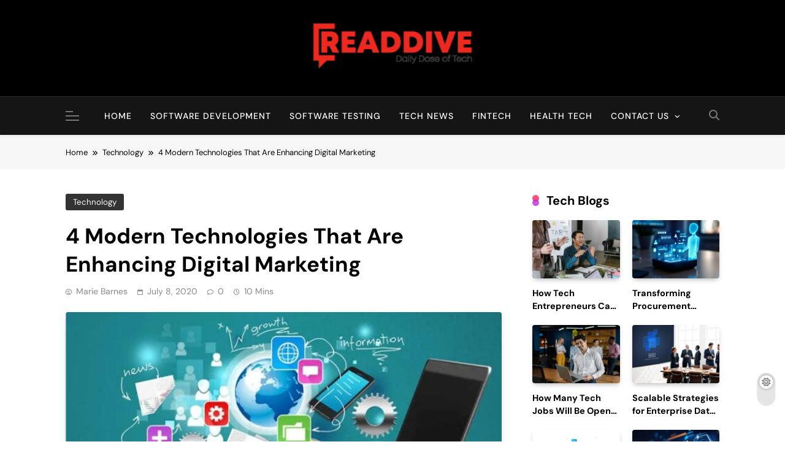

--- FILE ---
content_type: text/html; charset=UTF-8
request_url: https://readdive.com/4-modern-technologies-that-are-enhancing-digital-marketing/
body_size: 29771
content:
<!doctype html>
<html lang="en-US">
<head>
	<meta charset="UTF-8">
	<meta name="viewport" content="width=device-width, initial-scale=1">
	<link rel="profile" href="https://gmpg.org/xfn/11">
	<meta name='robots' content='index, follow, max-image-preview:large, max-snippet:-1, max-video-preview:-1' />
	<style>img:is([sizes="auto" i], [sizes^="auto," i]) { contain-intrinsic-size: 3000px 1500px }</style>
	
	<!-- This site is optimized with the Yoast SEO plugin v26.7 - https://yoast.com/wordpress/plugins/seo/ -->
	<title>4 Modern Technologies That Are Enhancing Digital Marketing - Read Dive</title>
	<meta name="description" content="The 21-st century is undeniable a digital age and allows people to achieve incredible results in brand enterprising never available before." />
	<link rel="canonical" href="https://readdive.com/4-modern-technologies-that-are-enhancing-digital-marketing/" />
	<meta property="og:locale" content="en_US" />
	<meta property="og:type" content="article" />
	<meta property="og:title" content="4 Modern Technologies That Are Enhancing Digital Marketing - Read Dive" />
	<meta property="og:description" content="The 21-st century is undeniable a digital age and allows people to achieve incredible results in brand enterprising never available before." />
	<meta property="og:url" content="https://readdive.com/4-modern-technologies-that-are-enhancing-digital-marketing/" />
	<meta property="og:site_name" content="Read Dive" />
	<meta property="article:publisher" content="https://www.facebook.com/readdive/" />
	<meta property="article:published_time" content="2020-07-08T04:22:34+00:00" />
	<meta property="article:modified_time" content="2025-11-06T11:32:44+00:00" />
	<meta property="og:image" content="https://readdive.com/wp-content/uploads/2020/07/Modern-Technologies2.jpg" />
	<meta property="og:image:width" content="627" />
	<meta property="og:image:height" content="400" />
	<meta property="og:image:type" content="image/jpeg" />
	<meta name="author" content="Marie Barnes" />
	<meta name="twitter:card" content="summary_large_image" />
	<meta name="twitter:creator" content="@ReadDive" />
	<meta name="twitter:site" content="@ReadDive" />
	<meta name="twitter:label1" content="Written by" />
	<meta name="twitter:data1" content="Marie Barnes" />
	<meta name="twitter:label2" content="Est. reading time" />
	<meta name="twitter:data2" content="5 minutes" />
	<script type="application/ld+json" class="yoast-schema-graph">{"@context":"https://schema.org","@graph":[{"@type":"Article","@id":"https://readdive.com/4-modern-technologies-that-are-enhancing-digital-marketing/#article","isPartOf":{"@id":"https://readdive.com/4-modern-technologies-that-are-enhancing-digital-marketing/"},"author":{"name":"Marie Barnes","@id":"https://readdive.com/#/schema/person/658a79d9c46aa45a119153905bb06898"},"headline":"4 Modern Technologies That Are Enhancing Digital Marketing","datePublished":"2020-07-08T04:22:34+00:00","dateModified":"2025-11-06T11:32:44+00:00","mainEntityOfPage":{"@id":"https://readdive.com/4-modern-technologies-that-are-enhancing-digital-marketing/"},"wordCount":1026,"publisher":{"@id":"https://readdive.com/#organization"},"image":{"@id":"https://readdive.com/4-modern-technologies-that-are-enhancing-digital-marketing/#primaryimage"},"thumbnailUrl":"https://readdive.com/wp-content/uploads/2020/07/Modern-Technologies2.jpg","keywords":["Enhancing Digital Marketing","Modern Technologies"],"articleSection":["Technology"],"inLanguage":"en-US"},{"@type":"WebPage","@id":"https://readdive.com/4-modern-technologies-that-are-enhancing-digital-marketing/","url":"https://readdive.com/4-modern-technologies-that-are-enhancing-digital-marketing/","name":"4 Modern Technologies That Are Enhancing Digital Marketing - Read Dive","isPartOf":{"@id":"https://readdive.com/#website"},"primaryImageOfPage":{"@id":"https://readdive.com/4-modern-technologies-that-are-enhancing-digital-marketing/#primaryimage"},"image":{"@id":"https://readdive.com/4-modern-technologies-that-are-enhancing-digital-marketing/#primaryimage"},"thumbnailUrl":"https://readdive.com/wp-content/uploads/2020/07/Modern-Technologies2.jpg","datePublished":"2020-07-08T04:22:34+00:00","dateModified":"2025-11-06T11:32:44+00:00","description":"The 21-st century is undeniable a digital age and allows people to achieve incredible results in brand enterprising never available before.","breadcrumb":{"@id":"https://readdive.com/4-modern-technologies-that-are-enhancing-digital-marketing/#breadcrumb"},"inLanguage":"en-US","potentialAction":[{"@type":"ReadAction","target":["https://readdive.com/4-modern-technologies-that-are-enhancing-digital-marketing/"]}]},{"@type":"ImageObject","inLanguage":"en-US","@id":"https://readdive.com/4-modern-technologies-that-are-enhancing-digital-marketing/#primaryimage","url":"https://readdive.com/wp-content/uploads/2020/07/Modern-Technologies2.jpg","contentUrl":"https://readdive.com/wp-content/uploads/2020/07/Modern-Technologies2.jpg","width":627,"height":400,"caption":"Modern Technologies-"},{"@type":"BreadcrumbList","@id":"https://readdive.com/4-modern-technologies-that-are-enhancing-digital-marketing/#breadcrumb","itemListElement":[{"@type":"ListItem","position":1,"name":"Home","item":"https://readdive.com/"},{"@type":"ListItem","position":2,"name":"Technology","item":"https://readdive.com/category/technology/"},{"@type":"ListItem","position":3,"name":"4 Modern Technologies That Are Enhancing Digital Marketing"}]},{"@type":"WebSite","@id":"https://readdive.com/#website","url":"https://readdive.com/","name":"Read Dive","description":"Daily Dose of Tech","publisher":{"@id":"https://readdive.com/#organization"},"potentialAction":[{"@type":"SearchAction","target":{"@type":"EntryPoint","urlTemplate":"https://readdive.com/?s={search_term_string}"},"query-input":{"@type":"PropertyValueSpecification","valueRequired":true,"valueName":"search_term_string"}}],"inLanguage":"en-US"},{"@type":"Organization","@id":"https://readdive.com/#organization","name":"Read Dive","alternateName":"RD","url":"https://readdive.com/","logo":{"@type":"ImageObject","inLanguage":"en-US","@id":"https://readdive.com/#/schema/logo/image/","url":"https://readdive.com/wp-content/uploads/2024/03/Read-Dive.jpg","contentUrl":"https://readdive.com/wp-content/uploads/2024/03/Read-Dive.jpg","width":295,"height":295,"caption":"Read Dive"},"image":{"@id":"https://readdive.com/#/schema/logo/image/"},"sameAs":["https://www.facebook.com/readdive/","https://x.com/ReadDive"]},{"@type":"Person","@id":"https://readdive.com/#/schema/person/658a79d9c46aa45a119153905bb06898","name":"Marie Barnes","image":{"@type":"ImageObject","inLanguage":"en-US","@id":"https://readdive.com/#/schema/person/image/","url":"https://secure.gravatar.com/avatar/d7aab57e0053a4dd7d7ab7aa2ed68e4d?s=96&d=mm&r=g","contentUrl":"https://secure.gravatar.com/avatar/d7aab57e0053a4dd7d7ab7aa2ed68e4d?s=96&d=mm&r=g","caption":"Marie Barnes"},"description":"Marie Barnes is a Marketing Communication Manager at LinksManagement. She is an enthusiastic blogger interested in writing about technology, social media, work, travel, lifestyle, and current affairs.","url":"https://readdive.com/author/mariebarnes/"}]}</script>
	<!-- / Yoast SEO plugin. -->


		<!-- This site uses the Google Analytics by MonsterInsights plugin v9.11.1 - Using Analytics tracking - https://www.monsterinsights.com/ -->
							<script src="//www.googletagmanager.com/gtag/js?id=G-8B5FLDSS8D"  data-cfasync="false" data-wpfc-render="false" async></script>
			<script data-cfasync="false" data-wpfc-render="false">
				var mi_version = '9.11.1';
				var mi_track_user = true;
				var mi_no_track_reason = '';
								var MonsterInsightsDefaultLocations = {"page_location":"https:\/\/readdive.com\/4-modern-technologies-that-are-enhancing-digital-marketing\/"};
								if ( typeof MonsterInsightsPrivacyGuardFilter === 'function' ) {
					var MonsterInsightsLocations = (typeof MonsterInsightsExcludeQuery === 'object') ? MonsterInsightsPrivacyGuardFilter( MonsterInsightsExcludeQuery ) : MonsterInsightsPrivacyGuardFilter( MonsterInsightsDefaultLocations );
				} else {
					var MonsterInsightsLocations = (typeof MonsterInsightsExcludeQuery === 'object') ? MonsterInsightsExcludeQuery : MonsterInsightsDefaultLocations;
				}

								var disableStrs = [
										'ga-disable-G-8B5FLDSS8D',
									];

				/* Function to detect opted out users */
				function __gtagTrackerIsOptedOut() {
					for (var index = 0; index < disableStrs.length; index++) {
						if (document.cookie.indexOf(disableStrs[index] + '=true') > -1) {
							return true;
						}
					}

					return false;
				}

				/* Disable tracking if the opt-out cookie exists. */
				if (__gtagTrackerIsOptedOut()) {
					for (var index = 0; index < disableStrs.length; index++) {
						window[disableStrs[index]] = true;
					}
				}

				/* Opt-out function */
				function __gtagTrackerOptout() {
					for (var index = 0; index < disableStrs.length; index++) {
						document.cookie = disableStrs[index] + '=true; expires=Thu, 31 Dec 2099 23:59:59 UTC; path=/';
						window[disableStrs[index]] = true;
					}
				}

				if ('undefined' === typeof gaOptout) {
					function gaOptout() {
						__gtagTrackerOptout();
					}
				}
								window.dataLayer = window.dataLayer || [];

				window.MonsterInsightsDualTracker = {
					helpers: {},
					trackers: {},
				};
				if (mi_track_user) {
					function __gtagDataLayer() {
						dataLayer.push(arguments);
					}

					function __gtagTracker(type, name, parameters) {
						if (!parameters) {
							parameters = {};
						}

						if (parameters.send_to) {
							__gtagDataLayer.apply(null, arguments);
							return;
						}

						if (type === 'event') {
														parameters.send_to = monsterinsights_frontend.v4_id;
							var hookName = name;
							if (typeof parameters['event_category'] !== 'undefined') {
								hookName = parameters['event_category'] + ':' + name;
							}

							if (typeof MonsterInsightsDualTracker.trackers[hookName] !== 'undefined') {
								MonsterInsightsDualTracker.trackers[hookName](parameters);
							} else {
								__gtagDataLayer('event', name, parameters);
							}
							
						} else {
							__gtagDataLayer.apply(null, arguments);
						}
					}

					__gtagTracker('js', new Date());
					__gtagTracker('set', {
						'developer_id.dZGIzZG': true,
											});
					if ( MonsterInsightsLocations.page_location ) {
						__gtagTracker('set', MonsterInsightsLocations);
					}
										__gtagTracker('config', 'G-8B5FLDSS8D', {"forceSSL":"true","link_attribution":"true"} );
										window.gtag = __gtagTracker;										(function () {
						/* https://developers.google.com/analytics/devguides/collection/analyticsjs/ */
						/* ga and __gaTracker compatibility shim. */
						var noopfn = function () {
							return null;
						};
						var newtracker = function () {
							return new Tracker();
						};
						var Tracker = function () {
							return null;
						};
						var p = Tracker.prototype;
						p.get = noopfn;
						p.set = noopfn;
						p.send = function () {
							var args = Array.prototype.slice.call(arguments);
							args.unshift('send');
							__gaTracker.apply(null, args);
						};
						var __gaTracker = function () {
							var len = arguments.length;
							if (len === 0) {
								return;
							}
							var f = arguments[len - 1];
							if (typeof f !== 'object' || f === null || typeof f.hitCallback !== 'function') {
								if ('send' === arguments[0]) {
									var hitConverted, hitObject = false, action;
									if ('event' === arguments[1]) {
										if ('undefined' !== typeof arguments[3]) {
											hitObject = {
												'eventAction': arguments[3],
												'eventCategory': arguments[2],
												'eventLabel': arguments[4],
												'value': arguments[5] ? arguments[5] : 1,
											}
										}
									}
									if ('pageview' === arguments[1]) {
										if ('undefined' !== typeof arguments[2]) {
											hitObject = {
												'eventAction': 'page_view',
												'page_path': arguments[2],
											}
										}
									}
									if (typeof arguments[2] === 'object') {
										hitObject = arguments[2];
									}
									if (typeof arguments[5] === 'object') {
										Object.assign(hitObject, arguments[5]);
									}
									if ('undefined' !== typeof arguments[1].hitType) {
										hitObject = arguments[1];
										if ('pageview' === hitObject.hitType) {
											hitObject.eventAction = 'page_view';
										}
									}
									if (hitObject) {
										action = 'timing' === arguments[1].hitType ? 'timing_complete' : hitObject.eventAction;
										hitConverted = mapArgs(hitObject);
										__gtagTracker('event', action, hitConverted);
									}
								}
								return;
							}

							function mapArgs(args) {
								var arg, hit = {};
								var gaMap = {
									'eventCategory': 'event_category',
									'eventAction': 'event_action',
									'eventLabel': 'event_label',
									'eventValue': 'event_value',
									'nonInteraction': 'non_interaction',
									'timingCategory': 'event_category',
									'timingVar': 'name',
									'timingValue': 'value',
									'timingLabel': 'event_label',
									'page': 'page_path',
									'location': 'page_location',
									'title': 'page_title',
									'referrer' : 'page_referrer',
								};
								for (arg in args) {
																		if (!(!args.hasOwnProperty(arg) || !gaMap.hasOwnProperty(arg))) {
										hit[gaMap[arg]] = args[arg];
									} else {
										hit[arg] = args[arg];
									}
								}
								return hit;
							}

							try {
								f.hitCallback();
							} catch (ex) {
							}
						};
						__gaTracker.create = newtracker;
						__gaTracker.getByName = newtracker;
						__gaTracker.getAll = function () {
							return [];
						};
						__gaTracker.remove = noopfn;
						__gaTracker.loaded = true;
						window['__gaTracker'] = __gaTracker;
					})();
									} else {
										console.log("");
					(function () {
						function __gtagTracker() {
							return null;
						}

						window['__gtagTracker'] = __gtagTracker;
						window['gtag'] = __gtagTracker;
					})();
									}
			</script>
							<!-- / Google Analytics by MonsterInsights -->
		<script>
window._wpemojiSettings = {"baseUrl":"https:\/\/s.w.org\/images\/core\/emoji\/15.0.3\/72x72\/","ext":".png","svgUrl":"https:\/\/s.w.org\/images\/core\/emoji\/15.0.3\/svg\/","svgExt":".svg","source":{"concatemoji":"https:\/\/readdive.com\/wp-includes\/js\/wp-emoji-release.min.js?ver=6.7.4"}};
/*! This file is auto-generated */
!function(i,n){var o,s,e;function c(e){try{var t={supportTests:e,timestamp:(new Date).valueOf()};sessionStorage.setItem(o,JSON.stringify(t))}catch(e){}}function p(e,t,n){e.clearRect(0,0,e.canvas.width,e.canvas.height),e.fillText(t,0,0);var t=new Uint32Array(e.getImageData(0,0,e.canvas.width,e.canvas.height).data),r=(e.clearRect(0,0,e.canvas.width,e.canvas.height),e.fillText(n,0,0),new Uint32Array(e.getImageData(0,0,e.canvas.width,e.canvas.height).data));return t.every(function(e,t){return e===r[t]})}function u(e,t,n){switch(t){case"flag":return n(e,"\ud83c\udff3\ufe0f\u200d\u26a7\ufe0f","\ud83c\udff3\ufe0f\u200b\u26a7\ufe0f")?!1:!n(e,"\ud83c\uddfa\ud83c\uddf3","\ud83c\uddfa\u200b\ud83c\uddf3")&&!n(e,"\ud83c\udff4\udb40\udc67\udb40\udc62\udb40\udc65\udb40\udc6e\udb40\udc67\udb40\udc7f","\ud83c\udff4\u200b\udb40\udc67\u200b\udb40\udc62\u200b\udb40\udc65\u200b\udb40\udc6e\u200b\udb40\udc67\u200b\udb40\udc7f");case"emoji":return!n(e,"\ud83d\udc26\u200d\u2b1b","\ud83d\udc26\u200b\u2b1b")}return!1}function f(e,t,n){var r="undefined"!=typeof WorkerGlobalScope&&self instanceof WorkerGlobalScope?new OffscreenCanvas(300,150):i.createElement("canvas"),a=r.getContext("2d",{willReadFrequently:!0}),o=(a.textBaseline="top",a.font="600 32px Arial",{});return e.forEach(function(e){o[e]=t(a,e,n)}),o}function t(e){var t=i.createElement("script");t.src=e,t.defer=!0,i.head.appendChild(t)}"undefined"!=typeof Promise&&(o="wpEmojiSettingsSupports",s=["flag","emoji"],n.supports={everything:!0,everythingExceptFlag:!0},e=new Promise(function(e){i.addEventListener("DOMContentLoaded",e,{once:!0})}),new Promise(function(t){var n=function(){try{var e=JSON.parse(sessionStorage.getItem(o));if("object"==typeof e&&"number"==typeof e.timestamp&&(new Date).valueOf()<e.timestamp+604800&&"object"==typeof e.supportTests)return e.supportTests}catch(e){}return null}();if(!n){if("undefined"!=typeof Worker&&"undefined"!=typeof OffscreenCanvas&&"undefined"!=typeof URL&&URL.createObjectURL&&"undefined"!=typeof Blob)try{var e="postMessage("+f.toString()+"("+[JSON.stringify(s),u.toString(),p.toString()].join(",")+"));",r=new Blob([e],{type:"text/javascript"}),a=new Worker(URL.createObjectURL(r),{name:"wpTestEmojiSupports"});return void(a.onmessage=function(e){c(n=e.data),a.terminate(),t(n)})}catch(e){}c(n=f(s,u,p))}t(n)}).then(function(e){for(var t in e)n.supports[t]=e[t],n.supports.everything=n.supports.everything&&n.supports[t],"flag"!==t&&(n.supports.everythingExceptFlag=n.supports.everythingExceptFlag&&n.supports[t]);n.supports.everythingExceptFlag=n.supports.everythingExceptFlag&&!n.supports.flag,n.DOMReady=!1,n.readyCallback=function(){n.DOMReady=!0}}).then(function(){return e}).then(function(){var e;n.supports.everything||(n.readyCallback(),(e=n.source||{}).concatemoji?t(e.concatemoji):e.wpemoji&&e.twemoji&&(t(e.twemoji),t(e.wpemoji)))}))}((window,document),window._wpemojiSettings);
</script>
<style id='wp-emoji-styles-inline-css'>

	img.wp-smiley, img.emoji {
		display: inline !important;
		border: none !important;
		box-shadow: none !important;
		height: 1em !important;
		width: 1em !important;
		margin: 0 0.07em !important;
		vertical-align: -0.1em !important;
		background: none !important;
		padding: 0 !important;
	}
</style>
<link rel='stylesheet' id='wp-block-library-css' href='https://readdive.com/wp-includes/css/dist/block-library/style.min.css?ver=6.7.4' media='all' />
<style id='classic-theme-styles-inline-css'>
/*! This file is auto-generated */
.wp-block-button__link{color:#fff;background-color:#32373c;border-radius:9999px;box-shadow:none;text-decoration:none;padding:calc(.667em + 2px) calc(1.333em + 2px);font-size:1.125em}.wp-block-file__button{background:#32373c;color:#fff;text-decoration:none}
</style>
<style id='global-styles-inline-css'>
:root{--wp--preset--aspect-ratio--square: 1;--wp--preset--aspect-ratio--4-3: 4/3;--wp--preset--aspect-ratio--3-4: 3/4;--wp--preset--aspect-ratio--3-2: 3/2;--wp--preset--aspect-ratio--2-3: 2/3;--wp--preset--aspect-ratio--16-9: 16/9;--wp--preset--aspect-ratio--9-16: 9/16;--wp--preset--color--black: #000000;--wp--preset--color--cyan-bluish-gray: #abb8c3;--wp--preset--color--white: #ffffff;--wp--preset--color--pale-pink: #f78da7;--wp--preset--color--vivid-red: #cf2e2e;--wp--preset--color--luminous-vivid-orange: #ff6900;--wp--preset--color--luminous-vivid-amber: #fcb900;--wp--preset--color--light-green-cyan: #7bdcb5;--wp--preset--color--vivid-green-cyan: #00d084;--wp--preset--color--pale-cyan-blue: #8ed1fc;--wp--preset--color--vivid-cyan-blue: #0693e3;--wp--preset--color--vivid-purple: #9b51e0;--wp--preset--gradient--vivid-cyan-blue-to-vivid-purple: linear-gradient(135deg,rgba(6,147,227,1) 0%,rgb(155,81,224) 100%);--wp--preset--gradient--light-green-cyan-to-vivid-green-cyan: linear-gradient(135deg,rgb(122,220,180) 0%,rgb(0,208,130) 100%);--wp--preset--gradient--luminous-vivid-amber-to-luminous-vivid-orange: linear-gradient(135deg,rgba(252,185,0,1) 0%,rgba(255,105,0,1) 100%);--wp--preset--gradient--luminous-vivid-orange-to-vivid-red: linear-gradient(135deg,rgba(255,105,0,1) 0%,rgb(207,46,46) 100%);--wp--preset--gradient--very-light-gray-to-cyan-bluish-gray: linear-gradient(135deg,rgb(238,238,238) 0%,rgb(169,184,195) 100%);--wp--preset--gradient--cool-to-warm-spectrum: linear-gradient(135deg,rgb(74,234,220) 0%,rgb(151,120,209) 20%,rgb(207,42,186) 40%,rgb(238,44,130) 60%,rgb(251,105,98) 80%,rgb(254,248,76) 100%);--wp--preset--gradient--blush-light-purple: linear-gradient(135deg,rgb(255,206,236) 0%,rgb(152,150,240) 100%);--wp--preset--gradient--blush-bordeaux: linear-gradient(135deg,rgb(254,205,165) 0%,rgb(254,45,45) 50%,rgb(107,0,62) 100%);--wp--preset--gradient--luminous-dusk: linear-gradient(135deg,rgb(255,203,112) 0%,rgb(199,81,192) 50%,rgb(65,88,208) 100%);--wp--preset--gradient--pale-ocean: linear-gradient(135deg,rgb(255,245,203) 0%,rgb(182,227,212) 50%,rgb(51,167,181) 100%);--wp--preset--gradient--electric-grass: linear-gradient(135deg,rgb(202,248,128) 0%,rgb(113,206,126) 100%);--wp--preset--gradient--midnight: linear-gradient(135deg,rgb(2,3,129) 0%,rgb(40,116,252) 100%);--wp--preset--font-size--small: 13px;--wp--preset--font-size--medium: 20px;--wp--preset--font-size--large: 36px;--wp--preset--font-size--x-large: 42px;--wp--preset--spacing--20: 0.44rem;--wp--preset--spacing--30: 0.67rem;--wp--preset--spacing--40: 1rem;--wp--preset--spacing--50: 1.5rem;--wp--preset--spacing--60: 2.25rem;--wp--preset--spacing--70: 3.38rem;--wp--preset--spacing--80: 5.06rem;--wp--preset--shadow--natural: 6px 6px 9px rgba(0, 0, 0, 0.2);--wp--preset--shadow--deep: 12px 12px 50px rgba(0, 0, 0, 0.4);--wp--preset--shadow--sharp: 6px 6px 0px rgba(0, 0, 0, 0.2);--wp--preset--shadow--outlined: 6px 6px 0px -3px rgba(255, 255, 255, 1), 6px 6px rgba(0, 0, 0, 1);--wp--preset--shadow--crisp: 6px 6px 0px rgba(0, 0, 0, 1);}:where(.is-layout-flex){gap: 0.5em;}:where(.is-layout-grid){gap: 0.5em;}body .is-layout-flex{display: flex;}.is-layout-flex{flex-wrap: wrap;align-items: center;}.is-layout-flex > :is(*, div){margin: 0;}body .is-layout-grid{display: grid;}.is-layout-grid > :is(*, div){margin: 0;}:where(.wp-block-columns.is-layout-flex){gap: 2em;}:where(.wp-block-columns.is-layout-grid){gap: 2em;}:where(.wp-block-post-template.is-layout-flex){gap: 1.25em;}:where(.wp-block-post-template.is-layout-grid){gap: 1.25em;}.has-black-color{color: var(--wp--preset--color--black) !important;}.has-cyan-bluish-gray-color{color: var(--wp--preset--color--cyan-bluish-gray) !important;}.has-white-color{color: var(--wp--preset--color--white) !important;}.has-pale-pink-color{color: var(--wp--preset--color--pale-pink) !important;}.has-vivid-red-color{color: var(--wp--preset--color--vivid-red) !important;}.has-luminous-vivid-orange-color{color: var(--wp--preset--color--luminous-vivid-orange) !important;}.has-luminous-vivid-amber-color{color: var(--wp--preset--color--luminous-vivid-amber) !important;}.has-light-green-cyan-color{color: var(--wp--preset--color--light-green-cyan) !important;}.has-vivid-green-cyan-color{color: var(--wp--preset--color--vivid-green-cyan) !important;}.has-pale-cyan-blue-color{color: var(--wp--preset--color--pale-cyan-blue) !important;}.has-vivid-cyan-blue-color{color: var(--wp--preset--color--vivid-cyan-blue) !important;}.has-vivid-purple-color{color: var(--wp--preset--color--vivid-purple) !important;}.has-black-background-color{background-color: var(--wp--preset--color--black) !important;}.has-cyan-bluish-gray-background-color{background-color: var(--wp--preset--color--cyan-bluish-gray) !important;}.has-white-background-color{background-color: var(--wp--preset--color--white) !important;}.has-pale-pink-background-color{background-color: var(--wp--preset--color--pale-pink) !important;}.has-vivid-red-background-color{background-color: var(--wp--preset--color--vivid-red) !important;}.has-luminous-vivid-orange-background-color{background-color: var(--wp--preset--color--luminous-vivid-orange) !important;}.has-luminous-vivid-amber-background-color{background-color: var(--wp--preset--color--luminous-vivid-amber) !important;}.has-light-green-cyan-background-color{background-color: var(--wp--preset--color--light-green-cyan) !important;}.has-vivid-green-cyan-background-color{background-color: var(--wp--preset--color--vivid-green-cyan) !important;}.has-pale-cyan-blue-background-color{background-color: var(--wp--preset--color--pale-cyan-blue) !important;}.has-vivid-cyan-blue-background-color{background-color: var(--wp--preset--color--vivid-cyan-blue) !important;}.has-vivid-purple-background-color{background-color: var(--wp--preset--color--vivid-purple) !important;}.has-black-border-color{border-color: var(--wp--preset--color--black) !important;}.has-cyan-bluish-gray-border-color{border-color: var(--wp--preset--color--cyan-bluish-gray) !important;}.has-white-border-color{border-color: var(--wp--preset--color--white) !important;}.has-pale-pink-border-color{border-color: var(--wp--preset--color--pale-pink) !important;}.has-vivid-red-border-color{border-color: var(--wp--preset--color--vivid-red) !important;}.has-luminous-vivid-orange-border-color{border-color: var(--wp--preset--color--luminous-vivid-orange) !important;}.has-luminous-vivid-amber-border-color{border-color: var(--wp--preset--color--luminous-vivid-amber) !important;}.has-light-green-cyan-border-color{border-color: var(--wp--preset--color--light-green-cyan) !important;}.has-vivid-green-cyan-border-color{border-color: var(--wp--preset--color--vivid-green-cyan) !important;}.has-pale-cyan-blue-border-color{border-color: var(--wp--preset--color--pale-cyan-blue) !important;}.has-vivid-cyan-blue-border-color{border-color: var(--wp--preset--color--vivid-cyan-blue) !important;}.has-vivid-purple-border-color{border-color: var(--wp--preset--color--vivid-purple) !important;}.has-vivid-cyan-blue-to-vivid-purple-gradient-background{background: var(--wp--preset--gradient--vivid-cyan-blue-to-vivid-purple) !important;}.has-light-green-cyan-to-vivid-green-cyan-gradient-background{background: var(--wp--preset--gradient--light-green-cyan-to-vivid-green-cyan) !important;}.has-luminous-vivid-amber-to-luminous-vivid-orange-gradient-background{background: var(--wp--preset--gradient--luminous-vivid-amber-to-luminous-vivid-orange) !important;}.has-luminous-vivid-orange-to-vivid-red-gradient-background{background: var(--wp--preset--gradient--luminous-vivid-orange-to-vivid-red) !important;}.has-very-light-gray-to-cyan-bluish-gray-gradient-background{background: var(--wp--preset--gradient--very-light-gray-to-cyan-bluish-gray) !important;}.has-cool-to-warm-spectrum-gradient-background{background: var(--wp--preset--gradient--cool-to-warm-spectrum) !important;}.has-blush-light-purple-gradient-background{background: var(--wp--preset--gradient--blush-light-purple) !important;}.has-blush-bordeaux-gradient-background{background: var(--wp--preset--gradient--blush-bordeaux) !important;}.has-luminous-dusk-gradient-background{background: var(--wp--preset--gradient--luminous-dusk) !important;}.has-pale-ocean-gradient-background{background: var(--wp--preset--gradient--pale-ocean) !important;}.has-electric-grass-gradient-background{background: var(--wp--preset--gradient--electric-grass) !important;}.has-midnight-gradient-background{background: var(--wp--preset--gradient--midnight) !important;}.has-small-font-size{font-size: var(--wp--preset--font-size--small) !important;}.has-medium-font-size{font-size: var(--wp--preset--font-size--medium) !important;}.has-large-font-size{font-size: var(--wp--preset--font-size--large) !important;}.has-x-large-font-size{font-size: var(--wp--preset--font-size--x-large) !important;}
:where(.wp-block-post-template.is-layout-flex){gap: 1.25em;}:where(.wp-block-post-template.is-layout-grid){gap: 1.25em;}
:where(.wp-block-columns.is-layout-flex){gap: 2em;}:where(.wp-block-columns.is-layout-grid){gap: 2em;}
:root :where(.wp-block-pullquote){font-size: 1.5em;line-height: 1.6;}
</style>
<link rel='stylesheet' id='kk-star-ratings-css' href='https://readdive.com/wp-content/plugins/kk-star-ratings/src/core/public/css/kk-star-ratings.min.css?ver=5.4.10.3' media='all' />
<link rel='stylesheet' id='ez-toc-css' href='https://readdive.com/wp-content/plugins/easy-table-of-contents/assets/css/screen.min.css?ver=2.0.80' media='all' />
<style id='ez-toc-inline-css'>
div#ez-toc-container .ez-toc-title {font-size: 120%;}div#ez-toc-container .ez-toc-title {font-weight: 500;}div#ez-toc-container ul li , div#ez-toc-container ul li a {font-size: 95%;}div#ez-toc-container ul li , div#ez-toc-container ul li a {font-weight: 500;}div#ez-toc-container nav ul ul li {font-size: 90%;}.ez-toc-box-title {font-weight: bold; margin-bottom: 10px; text-align: center; text-transform: uppercase; letter-spacing: 1px; color: #666; padding-bottom: 5px;position:absolute;top:-4%;left:5%;background-color: inherit;transition: top 0.3s ease;}.ez-toc-box-title.toc-closed {top:-25%;}
.ez-toc-container-direction {direction: ltr;}.ez-toc-counter ul{counter-reset: item ;}.ez-toc-counter nav ul li a::before {content: counters(item, '.', decimal) '. ';display: inline-block;counter-increment: item;flex-grow: 0;flex-shrink: 0;margin-right: .2em; float: left; }.ez-toc-widget-direction {direction: ltr;}.ez-toc-widget-container ul{counter-reset: item ;}.ez-toc-widget-container nav ul li a::before {content: counters(item, '.', decimal) '. ';display: inline-block;counter-increment: item;flex-grow: 0;flex-shrink: 0;margin-right: .2em; float: left; }
</style>
<link rel='stylesheet' id='fontawesome-css' href='https://readdive.com/wp-content/themes/pubnews/assets/lib/fontawesome/css/all.min.css?ver=6.5.1' media='all' />
<link rel='stylesheet' id='slick-css' href='https://readdive.com/wp-content/themes/pubnews/assets/lib/slick/slick.css?ver=1.8.1' media='all' />
<link rel='stylesheet' id='magnific-popup-css' href='https://readdive.com/wp-content/themes/pubnews/assets/lib/magnific-popup/magnific-popup.css?ver=1.1.0' media='all' />
<link rel='stylesheet' id='pubnews-typo-fonts-css' href='https://readdive.com/wp-content/fonts/a5e5f9b712cc276a834712b047aba7a2.css' media='all' />
<link rel='stylesheet' id='pubnews-style-css' href='https://readdive.com/wp-content/themes/pubnews/style.css?ver=1.0.8' media='all' />
<style id='pubnews-style-inline-css'>
body.pubnews_font_typography{ --pubnews-global-preset-color-1: #64748b;}
 body.pubnews_font_typography{ --pubnews-global-preset-color-2: #27272a;}
 body.pubnews_font_typography{ --pubnews-global-preset-color-3: #ef4444;}
 body.pubnews_font_typography{ --pubnews-global-preset-color-4: #eab308;}
 body.pubnews_font_typography{ --pubnews-global-preset-color-5: #84cc16;}
 body.pubnews_font_typography{ --pubnews-global-preset-color-6: #22c55e;}
 body.pubnews_font_typography{ --pubnews-global-preset-color-7: #06b6d4;}
 body.pubnews_font_typography{ --pubnews-global-preset-color-8: #0284c7;}
 body.pubnews_font_typography{ --pubnews-global-preset-color-9: #6366f1;}
 body.pubnews_font_typography{ --pubnews-global-preset-color-10: #84cc16;}
 body.pubnews_font_typography{ --pubnews-global-preset-color-11: #a855f7;}
 body.pubnews_font_typography{ --pubnews-global-preset-color-12: #f43f5e;}
 body.pubnews_font_typography{ --pubnews-global-preset-gradient-color-1: linear-gradient( 135deg, #485563 10%, #29323c 100%);}
 body.pubnews_font_typography{ --pubnews-global-preset-gradient-color-2: linear-gradient( 135deg, #FF512F 10%, #F09819 100%);}
 body.pubnews_font_typography{ --pubnews-global-preset-gradient-color-3: linear-gradient( 135deg, #00416A 10%, #E4E5E6 100%);}
 body.pubnews_font_typography{ --pubnews-global-preset-gradient-color-4: linear-gradient( 135deg, #CE9FFC 10%, #7367F0 100%);}
 body.pubnews_font_typography{ --pubnews-global-preset-gradient-color-5: linear-gradient( 135deg, #90F7EC 10%, #32CCBC 100%);}
 body.pubnews_font_typography{ --pubnews-global-preset-gradient-color-6: linear-gradient( 135deg, #81FBB8 10%, #28C76F 100%);}
 body.pubnews_font_typography{ --pubnews-global-preset-gradient-color-7: linear-gradient( 135deg, #EB3349 10%, #F45C43 100%);}
 body.pubnews_font_typography{ --pubnews-global-preset-gradient-color-8: linear-gradient( 135deg, #FFF720 10%, #3CD500 100%);}
 body.pubnews_font_typography{ --pubnews-global-preset-gradient-color-9: linear-gradient( 135deg, #FF96F9 10%, #C32BAC 100%);}
 body.pubnews_font_typography{ --pubnews-global-preset-gradient-color-10: linear-gradient( 135deg, #69FF97 10%, #00E4FF 100%);}
 body.pubnews_font_typography{ --pubnews-global-preset-gradient-color-11: linear-gradient( 135deg, #3C8CE7 10%, #00EAFF 100%);}
 body.pubnews_font_typography{ --pubnews-global-preset-gradient-color-12: linear-gradient( 135deg, #FF7AF5 10%, #513162 100%);}
.pubnews_font_typography { --header-padding: 30px;}
 .pubnews_font_typography { --header-padding-tablet: 20px;}
 .pubnews_font_typography { --header-padding-smartphone: 20px;}
.pubnews_font_typography { --archive-padding-top: 25px;}
 .pubnews_font_typography { --archive-padding-top-tablet: 25px;}
 .pubnews_font_typography { --archive-padding-top-smartphone: 25px;}
.pubnews_font_typography { --archive-padding-bottom: 25px;}
 .pubnews_font_typography { --archive-padding-bottom-tablet: 25px;}
 .pubnews_font_typography { --archive-padding-bottom-smartphone: 25px;}
.pubnews_main_body #full-width-section{ background: }
.pubnews_main_body #leftc-rights-section{ background: }
.pubnews_main_body #lefts-rightc-section{ background: }
.pubnews_main_body #bottom-full-width-section{ background: }
.pubnews_main_body .two-column-section{ background: }
.pubnews_main_body .site-header.layout--default .top-header{ background: #151515}
.pubnews_main_body .site-header.layout--default .menu-section, .search-popup--style-three .site-header.layout--one .search-form-wrap{ background: #151515}
.pubnews_main_body .main-navigation ul.menu ul, .pubnews_main_body .main-navigation ul.nav-menu ul{ background: #070707}
.pubnews_font_typography { --site-title-family : DM Sans; }
.pubnews_font_typography { --site-title-weight : 700; }
.pubnews_font_typography { --site-title-texttransform : unset; }
.pubnews_font_typography { --site-title-textdecoration : none; }
.pubnews_font_typography { --site-title-size : 40px; }
.pubnews_font_typography { --site-title-size-tab : 40px; }
.pubnews_font_typography { --site-title-size-mobile : 40px; }
.pubnews_font_typography { --site-title-lineheight : 45px; }
.pubnews_font_typography { --site-title-lineheight-tab : 42px; }
.pubnews_font_typography { --site-title-lineheight-mobile : 40px; }
.pubnews_font_typography { --site-title-letterspacing : 0px; }
.pubnews_font_typography { --site-title-letterspacing-tab : 0px; }
.pubnews_font_typography { --site-title-letterspacing-mobile : 0px; }
.pubnews_font_typography { --site-tagline-family : DM Sans; }
.pubnews_font_typography { --site-tagline-weight : 500; }
.pubnews_font_typography { --site-tagline-texttransform : capitalize; }
.pubnews_font_typography { --site-tagline-textdecoration : none; }
.pubnews_font_typography { --site-tagline-size : 14px; }
.pubnews_font_typography { --site-tagline-size-tab : 14px; }
.pubnews_font_typography { --site-tagline-size-mobile : 14px; }
.pubnews_font_typography { --site-tagline-lineheight : 15px; }
.pubnews_font_typography { --site-tagline-lineheight-tab : 15px; }
.pubnews_font_typography { --site-tagline-lineheight-mobile : 15px; }
.pubnews_font_typography { --site-tagline-letterspacing : 0px; }
.pubnews_font_typography { --site-tagline-letterspacing-tab : 0px; }
.pubnews_font_typography { --site-tagline-letterspacing-mobile : 0px; }
.pubnews_font_typography { --block-title-family : DM Sans; }
.pubnews_font_typography { --block-title-weight : 700; }
.pubnews_font_typography { --block-title-texttransform : capitalize; }
.pubnews_font_typography { --block-title-textdecoration : none; }
.pubnews_font_typography { --block-title-size : 20px; }
.pubnews_font_typography { --block-title-size-tab : 30px; }
.pubnews_font_typography { --block-title-size-mobile : 30px; }
.pubnews_font_typography { --block-title-lineheight : 23px; }
.pubnews_font_typography { --block-title-lineheight-tab : 23px; }
.pubnews_font_typography { --block-title-lineheight-mobile : 23px; }
.pubnews_font_typography { --block-title-letterspacing : 0px; }
.pubnews_font_typography { --block-title-letterspacing-tab : 0px; }
.pubnews_font_typography { --block-title-letterspacing-mobile : 0px; }
.pubnews_font_typography { --post-title-family : DM Sans; }
.pubnews_font_typography { --post-title-weight : 700; }
.pubnews_font_typography { --post-title-texttransform : unset; }
.pubnews_font_typography { --post-title-textdecoration : none; }
.pubnews_font_typography { --post-title-size : 22px; }
.pubnews_font_typography { --post-title-size-tab : 18px; }
.pubnews_font_typography { --post-title-size-mobile : 15px; }
.pubnews_font_typography { --post-title-lineheight : 24px; }
.pubnews_font_typography { --post-title-lineheight-tab : 30px; }
.pubnews_font_typography { --post-title-lineheight-mobile : 26px; }
.pubnews_font_typography { --post-title-letterspacing : 0px; }
.pubnews_font_typography { --post-title-letterspacing-tab : 0px; }
.pubnews_font_typography { --post-title-letterspacing-mobile : 0px; }
.pubnews_font_typography { --meta-family : DM Sans; }
.pubnews_font_typography { --meta-weight : 400; }
.pubnews_font_typography { --meta-texttransform : capitalize; }
.pubnews_font_typography { --meta-textdecoration : none; }
.pubnews_font_typography { --meta-size : 12px; }
.pubnews_font_typography { --meta-size-tab : 12px; }
.pubnews_font_typography { --meta-size-mobile : 12px; }
.pubnews_font_typography { --meta-lineheight : 16px; }
.pubnews_font_typography { --meta-lineheight-tab : 16px; }
.pubnews_font_typography { --meta-lineheight-mobile : 16px; }
.pubnews_font_typography { --meta-letterspacing : 0px; }
.pubnews_font_typography { --meta-letterspacing-tab : 0px; }
.pubnews_font_typography { --meta-letterspacing-mobile : 0px; }
.pubnews_font_typography { --content-family : DM Sans; }
.pubnews_font_typography { --content-weight : 400; }
.pubnews_font_typography { --content-texttransform : unset; }
.pubnews_font_typography { --content-textdecoration : none; }
.pubnews_font_typography { --content-size : 15px; }
.pubnews_font_typography { --content-size-tab : 15px; }
.pubnews_font_typography { --content-size-mobile : 15px; }
.pubnews_font_typography { --content-lineheight : 24px; }
.pubnews_font_typography { --content-lineheight-tab : 24px; }
.pubnews_font_typography { --content-lineheight-mobile : 24px; }
.pubnews_font_typography { --content-letterspacing : 0px; }
.pubnews_font_typography { --content-letterspacing-tab : 0px; }
.pubnews_font_typography { --content-letterspacing-mobile : 0px; }
.pubnews_font_typography { --menu-family : DM Sans; }
.pubnews_font_typography { --menu-weight : 500; }
.pubnews_font_typography { --menu-texttransform : uppercase; }
.pubnews_font_typography { --menu-textdecoration : none; }
.pubnews_font_typography { --menu-size : 14px; }
.pubnews_font_typography { --menu-size-tab : 14px; }
.pubnews_font_typography { --menu-size-mobile : 14px; }
.pubnews_font_typography { --menu-lineheight : 36px; }
.pubnews_font_typography { --menu-lineheight-tab : 36px; }
.pubnews_font_typography { --menu-lineheight-mobile : 36px; }
.pubnews_font_typography { --menu-letterspacing : 1px; }
.pubnews_font_typography { --menu-letterspacing-tab : 1px; }
.pubnews_font_typography { --menu-letterspacing-mobile : 1px; }
.pubnews_font_typography { --submenu-family : DM Sans; }
.pubnews_font_typography { --submenu-weight : 400; }
.pubnews_font_typography { --submenu-texttransform : capitalize; }
.pubnews_font_typography { --submenu-textdecoration : none; }
.pubnews_font_typography { --submenu-size : 14px; }
.pubnews_font_typography { --submenu-size-tab : 14px; }
.pubnews_font_typography { --submenu-size-mobile : 14px; }
.pubnews_font_typography { --submenu-lineheight : 24px; }
.pubnews_font_typography { --submenu-lineheight-tab : 24px; }
.pubnews_font_typography { --submenu-lineheight-mobile : 24px; }
.pubnews_font_typography { --submenu-letterspacing : 0px; }
.pubnews_font_typography { --submenu-letterspacing-tab : 0px; }
.pubnews_font_typography { --submenu-letterspacing-mobile : 0px; }
.pubnews_font_typography { --post-link-btn-family : DM Sans; }
.pubnews_font_typography { --post-link-btn-weight : 500; }
.pubnews_font_typography { --post-link-btn-texttransform : unset; }
.pubnews_font_typography { --post-link-btn-textdecoration : none; }
.pubnews_font_typography { --post-link-btn-size : 14px; }
.pubnews_font_typography { --post-link-btn-size-tab : 14px; }
.pubnews_font_typography { --post-link-btn-size-mobile : 14px; }
.pubnews_font_typography { --post-link-btn-lineheight : 21px; }
.pubnews_font_typography { --post-link-btn-lineheight-tab : 21px; }
.pubnews_font_typography { --post-link-btn-lineheight-mobile : 21px; }
.pubnews_font_typography { --post-link-btn-letterspacing : 0px; }
.pubnews_font_typography { --post-link-btn-letterspacing-tab : 0px; }
.pubnews_font_typography { --post-link-btn-letterspacing-mobile : 0px; }
.pubnews_font_typography { --single-title-family : DM Sans; }
.pubnews_font_typography { --single-title-weight : 700; }
.pubnews_font_typography { --single-title-texttransform : unset; }
.pubnews_font_typography { --single-title-textdecoration : none; }
.pubnews_font_typography { --single-title-size : 35px; }
.pubnews_font_typography { --single-title-size-tab : 35px; }
.pubnews_font_typography { --single-title-size-mobile : 35px; }
.pubnews_font_typography { --single-title-lineheight : 46px; }
.pubnews_font_typography { --single-title-lineheight-tab : 46px; }
.pubnews_font_typography { --single-title-lineheight-mobile : 46px; }
.pubnews_font_typography { --single-title-letterspacing : 0px; }
.pubnews_font_typography { --single-title-letterspacing-tab : 0px; }
.pubnews_font_typography { --single-title-letterspacing-mobile : 0px; }
.pubnews_font_typography { --single-meta-family : DM Sans; }
.pubnews_font_typography { --single-meta-weight : 400; }
.pubnews_font_typography { --single-meta-texttransform : capitalize; }
.pubnews_font_typography { --single-meta-textdecoration : none; }
.pubnews_font_typography { --single-meta-size : 14px; }
.pubnews_font_typography { --single-meta-size-tab : 14px; }
.pubnews_font_typography { --single-meta-size-mobile : 14px; }
.pubnews_font_typography { --single-meta-lineheight : 26px; }
.pubnews_font_typography { --single-meta-lineheight-tab : 26px; }
.pubnews_font_typography { --single-meta-lineheight-mobile : 26px; }
.pubnews_font_typography { --single-meta-letterspacing : 0px; }
.pubnews_font_typography { --single-meta-letterspacing-tab : 0px; }
.pubnews_font_typography { --single-meta-letterspacing-mobile : 0px; }
.pubnews_font_typography { --single-content-family : DM Sans; }
.pubnews_font_typography { --single-content-weight : 400; }
.pubnews_font_typography { --single-content-texttransform : unset; }
.pubnews_font_typography { --single-content-textdecoration : none; }
.pubnews_font_typography { --single-content-size : 18px; }
.pubnews_font_typography { --single-content-size-tab : 18px; }
.pubnews_font_typography { --single-content-size-mobile : 18px; }
.pubnews_font_typography { --single-content-lineheight : 29px; }
.pubnews_font_typography { --single-content-lineheight-tab : 29px; }
.pubnews_font_typography { --single-content-lineheight-mobile : 29px; }
.pubnews_font_typography { --single-content-letterspacing : 0px; }
.pubnews_font_typography { --single-content-letterspacing-tab : 0px; }
.pubnews_font_typography { --single-content-letterspacing-mobile : 0px; }
.pubnews_font_typography { --single-content-h1-family : DM Sans; }
.pubnews_font_typography { --single-content-h1-weight : 700; }
.pubnews_font_typography { --single-content-h1-texttransform : unset; }
.pubnews_font_typography { --single-content-h1-textdecoration : none; }
.pubnews_font_typography { --single-content-h1-size : 32px; }
.pubnews_font_typography { --single-content-h1-size-tab : 16px; }
.pubnews_font_typography { --single-content-h1-size-mobile : 16px; }
.pubnews_font_typography { --single-content-h1-lineheight : 46px; }
.pubnews_font_typography { --single-content-h1-lineheight-tab : 22px; }
.pubnews_font_typography { --single-content-h1-lineheight-mobile : 22px; }
.pubnews_font_typography { --single-content-h1-letterspacing : 0px; }
.pubnews_font_typography { --single-content-h1-letterspacing-tab : 0px; }
.pubnews_font_typography { --single-content-h1-letterspacing-mobile : 0px; }
.pubnews_font_typography { --single-content-h2-family : DM Sans; }
.pubnews_font_typography { --single-content-h2-weight : 700; }
.pubnews_font_typography { --single-content-h2-texttransform : unset; }
.pubnews_font_typography { --single-content-h2-textdecoration : none; }
.pubnews_font_typography { --single-content-h2-size : 26px; }
.pubnews_font_typography { --single-content-h2-size-tab : 16px; }
.pubnews_font_typography { --single-content-h2-size-mobile : 16px; }
.pubnews_font_typography { --single-content-h2-lineheight : 38px; }
.pubnews_font_typography { --single-content-h2-lineheight-tab : 22px; }
.pubnews_font_typography { --single-content-h2-lineheight-mobile : 22px; }
.pubnews_font_typography { --single-content-h2-letterspacing : 0px; }
.pubnews_font_typography { --single-content-h2-letterspacing-tab : 0px; }
.pubnews_font_typography { --single-content-h2-letterspacing-mobile : 0px; }
.pubnews_font_typography { --single-content-h3-family : DM Sans; }
.pubnews_font_typography { --single-content-h3-weight : 700; }
.pubnews_font_typography { --single-content-h3-texttransform : unset; }
.pubnews_font_typography { --single-content-h3-textdecoration : none; }
.pubnews_font_typography { --single-content-h3-size : 19px; }
.pubnews_font_typography { --single-content-h3-size-tab : 16px; }
.pubnews_font_typography { --single-content-h3-size-mobile : 16px; }
.pubnews_font_typography { --single-content-h3-lineheight : 27px; }
.pubnews_font_typography { --single-content-h3-lineheight-tab : 22px; }
.pubnews_font_typography { --single-content-h3-lineheight-mobile : 22px; }
.pubnews_font_typography { --single-content-h3-letterspacing : 0px; }
.pubnews_font_typography { --single-content-h3-letterspacing-tab : 0px; }
.pubnews_font_typography { --single-content-h3-letterspacing-mobile : 0px; }
.pubnews_font_typography { --single-content-h4-family : DM Sans; }
.pubnews_font_typography { --single-content-h4-weight : 700; }
.pubnews_font_typography { --single-content-h4-texttransform : unset; }
.pubnews_font_typography { --single-content-h4-textdecoration : none; }
.pubnews_font_typography { --single-content-h4-size : 17px; }
.pubnews_font_typography { --single-content-h4-size-tab : 16px; }
.pubnews_font_typography { --single-content-h4-size-mobile : 16px; }
.pubnews_font_typography { --single-content-h4-lineheight : 24px; }
.pubnews_font_typography { --single-content-h4-lineheight-tab : 22px; }
.pubnews_font_typography { --single-content-h4-lineheight-mobile : 22px; }
.pubnews_font_typography { --single-content-h4-letterspacing : 0px; }
.pubnews_font_typography { --single-content-h4-letterspacing-tab : 0px; }
.pubnews_font_typography { --single-content-h4-letterspacing-mobile : 0px; }
.pubnews_font_typography { --single-content-h5-family : DM Sans; }
.pubnews_font_typography { --single-content-h5-weight : 700; }
.pubnews_font_typography { --single-content-h5-texttransform : unset; }
.pubnews_font_typography { --single-content-h5-textdecoration : none; }
.pubnews_font_typography { --single-content-h5-size : 14px; }
.pubnews_font_typography { --single-content-h5-size-tab : 16px; }
.pubnews_font_typography { --single-content-h5-size-mobile : 16px; }
.pubnews_font_typography { --single-content-h5-lineheight : 20px; }
.pubnews_font_typography { --single-content-h5-lineheight-tab : 20px; }
.pubnews_font_typography { --single-content-h5-lineheight-mobile : 20px; }
.pubnews_font_typography { --single-content-h5-letterspacing : 0px; }
.pubnews_font_typography { --single-content-h5-letterspacing-tab : 0px; }
.pubnews_font_typography { --single-content-h5-letterspacing-mobile : 0px; }
.pubnews_font_typography { --single-content-h6-family : DM Sans; }
.pubnews_font_typography { --single-content-h6-weight : 700; }
.pubnews_font_typography { --single-content-h6-texttransform : unset; }
.pubnews_font_typography { --single-content-h6-textdecoration : none; }
.pubnews_font_typography { --single-content-h6-size : 11px; }
.pubnews_font_typography { --single-content-h6-size-tab : 11px; }
.pubnews_font_typography { --single-content-h6-size-mobile : 10px; }
.pubnews_font_typography { --single-content-h6-lineheight : 16px; }
.pubnews_font_typography { --single-content-h6-lineheight-tab : 16px; }
.pubnews_font_typography { --single-content-h6-lineheight-mobile : 16px; }
.pubnews_font_typography { --single-content-h6-letterspacing : 0px; }
.pubnews_font_typography { --single-content-h6-letterspacing-tab : 0px; }
.pubnews_font_typography { --single-content-h6-letterspacing-mobile : 0px; }
body .site-branding img{ width: 324px; }
@media(max-width: 940px) { body .site-branding img{ width: 200px; } }
@media(max-width: 610px) { body .site-branding img{ width: 200px; } }
body.block-title--layout-seven h2.pubnews-block-title:before, body.block-title--layout-seven h2.widget-title span:before, body.archive.block-title--layout-seven .page-header span:before, body.search.block-title--layout-seven .page-header span:before, body.archive.block-title--layout-seven .page-title:before, body.block-title--layout-seven h2.pubnews-widget-title span:before, body.block-title--layout-seven .pubnews-custom-title:before { background-color: #ff2453 }
body.block-title--layout-seven h2.pubnews-block-title:after, body.block-title--layout-seven h2.widget-title span:after, body.archive.block-title--layout-seven .page-header span:after, body.search.block-title--layout-seven .page-header span:after, body.archive.block-title--layout-seven .page-title:after, body.block-title--layout-seven h2.pubnews-widget-title span:after, body.block-title--layout-seven .pubnews-custom-title:after { background-color: #be2edd }
.pubnews_main_body { --site-bk-color: #ffffff}
body { --newsletter-bk-color: var( --pubnews-global-preset-theme-color )}
body { --newsletter-bk-color-hover: var( --pubnews-global-preset-theme-color )}
@media(max-width: 610px) { .ads-banner{ display : block;} }
@media(max-width: 610px) { body #pubnews-scroll-to-top.show{ display : none;} }
.widget .post_thumb_image, .widget .widget-tabs-content .post-thumb, .widget .popular-posts-wrap article .post-thumb, .widget.widget_pubnews_news_filter_tabbed_widget .tabs-content-wrap .post-thumb, .widget .pubnews-widget-carousel-posts .post-thumb-wrap, .author-wrap.layout-two .post-thumb, .widget_pubnews_category_collection_widget .categories-wrap .category-item{ border: 1px none #448bef;}
body.pubnews_main_body .site-header.layout--default .site-branding-section{ background: #000000}
body.pubnews_main_body .site-footer .main-footer, body .dark_bk .posts-grid-wrap.layout-two .post-content-wrap{ background: #0f0f11}
 body.pubnews_main_body{ --pubnews-global-preset-theme-color: #02DE9C;}
 body.pubnews_dark_mode{ --pubnews-global-preset-theme-color: #02DE9C;}
 body.pubnews_main_body{ --pubnews-animation-object-color: var( --pubnews-global-preset-theme-color );}
 body.pubnews_dark_mode{ --pubnews-animation-object-color: var( --pubnews-global-preset-theme-color );}
.widget .post_thumb_image, .widget .widget-tabs-content .post-thumb, .widget .popular-posts-wrap article .post-thumb, .widget.widget_pubnews_news_filter_tabbed_widget .tabs-content-wrap .post-thumb, .widget .pubnews-widget-carousel-posts.layout--two .slick-list, .author-wrap.layout-two .post-thumb, .widget_pubnews_category_collection_widget .categories-wrap .category-item{ box-shadow :  0px 4px 9px -3px rgb(7 10 25 / 35%); -webkit-box-shadow:  0px 4px 9px -3px rgb(7 10 25 / 35%); -moz-box-shadow:  0px 4px 9px -3px rgb(7 10 25 / 35%) }
.widget .post_thumb_image, .widget .widget-tabs-content .post-thumb, .widget .popular-posts-wrap article .post-thumb, .widget.widget_pubnews_news_filter_tabbed_widget .tabs-content-wrap .post-thumb, .widget .pubnews-widget-carousel-posts .post-thumb-wrap, .author-wrap.layout-two .post-thumb, .widget .pubnews-widget-carousel-posts.layout--two .slick-list, .widget_pubnews_category_collection_widget .categories-wrap .category-item{ border-radius: 4px; }@media(max-width: 940px) { .widget .post_thumb_image, .widget .widget-tabs-content .post-thumb, .widget .popular-posts-wrap article .post-thumb, .widget.widget_pubnews_news_filter_tabbed_widget .tabs-content-wrap .post-thumb, .widget .pubnews-widget-carousel-posts .post-thumb-wrap, .author-wrap.layout-two .post-thumb, .widget .pubnews-widget-carousel-posts.layout--two .slick-list, .widget_pubnews_category_collection_widget .categories-wrap .category-item{ border-radius: 4px; } }
@media(max-width: 610px) { .widget .post_thumb_image, .widget .widget-tabs-content .post-thumb, .widget .popular-posts-wrap article .post-thumb, .widget.widget_pubnews_news_filter_tabbed_widget .tabs-content-wrap .post-thumb, .widget .pubnews-widget-carousel-posts .post-thumb-wrap, .author-wrap.layout-two .post-thumb, .widget .pubnews-widget-carousel-posts.layout--two .slick-list, .widget_pubnews_category_collection_widget .categories-wrap .category-item{ border-radius: 4px; } }
body .post-categories .cat-item.cat-4177 { background-color : #333333}
body .post-categories .cat-item.cat-4177:hover { background-color : #448bef}
body .pubnews-category-no-bk .post-categories .cat-item.cat-4177 a { color : #333333}
body .pubnews-category-no-bk .post-categories .cat-item.cat-4177 a:hover { color : #448bef;}
body .post-categories .cat-item.cat-2719 { background-color : #333333}
body .post-categories .cat-item.cat-2719:hover { background-color : #448bef}
body .pubnews-category-no-bk .post-categories .cat-item.cat-2719 a { color : #333333}
body .pubnews-category-no-bk .post-categories .cat-item.cat-2719 a:hover { color : #448bef;}
body .post-categories .cat-item.cat-1198 { background-color : #333333}
body .post-categories .cat-item.cat-1198:hover { background-color : #448bef}
body .pubnews-category-no-bk .post-categories .cat-item.cat-1198 a { color : #333333}
body .pubnews-category-no-bk .post-categories .cat-item.cat-1198 a:hover { color : #448bef;}
body .post-categories .cat-item.cat-10590 { background-color : #333333}
body .post-categories .cat-item.cat-10590:hover { background-color : #448bef}
body .pubnews-category-no-bk .post-categories .cat-item.cat-10590 a { color : #333333}
body .pubnews-category-no-bk .post-categories .cat-item.cat-10590 a:hover { color : #448bef;}
body .post-categories .cat-item.cat-2442 { background-color : #333333}
body .post-categories .cat-item.cat-2442:hover { background-color : #448bef}
body .pubnews-category-no-bk .post-categories .cat-item.cat-2442 a { color : #333333}
body .pubnews-category-no-bk .post-categories .cat-item.cat-2442 a:hover { color : #448bef;}
body .post-categories .cat-item.cat-9 { background-color : #333333}
body .post-categories .cat-item.cat-9:hover { background-color : #448bef}
body .pubnews-category-no-bk .post-categories .cat-item.cat-9 a { color : #333333}
body .pubnews-category-no-bk .post-categories .cat-item.cat-9 a:hover { color : #448bef;}
body .post-categories .cat-item.cat-2397 { background-color : #333333}
body .post-categories .cat-item.cat-2397:hover { background-color : #448bef}
body .pubnews-category-no-bk .post-categories .cat-item.cat-2397 a { color : #333333}
body .pubnews-category-no-bk .post-categories .cat-item.cat-2397 a:hover { color : #448bef;}
body .post-categories .cat-item.cat-1541 { background-color : #333333}
body .post-categories .cat-item.cat-1541:hover { background-color : #448bef}
body .pubnews-category-no-bk .post-categories .cat-item.cat-1541 a { color : #333333}
body .pubnews-category-no-bk .post-categories .cat-item.cat-1541 a:hover { color : #448bef;}
body .post-categories .cat-item.cat-6 { background-color : #333333}
body .post-categories .cat-item.cat-6:hover { background-color : #448bef}
body .pubnews-category-no-bk .post-categories .cat-item.cat-6 a { color : #333333}
body .pubnews-category-no-bk .post-categories .cat-item.cat-6 a:hover { color : #448bef;}
body .post-categories .cat-item.cat-3603 { background-color : #333333}
body .post-categories .cat-item.cat-3603:hover { background-color : #448bef}
body .pubnews-category-no-bk .post-categories .cat-item.cat-3603 a { color : #333333}
body .pubnews-category-no-bk .post-categories .cat-item.cat-3603 a:hover { color : #448bef;}
body .post-categories .cat-item.cat-10567 { background-color : #333333}
body .post-categories .cat-item.cat-10567:hover { background-color : #448bef}
body .pubnews-category-no-bk .post-categories .cat-item.cat-10567 a { color : #333333}
body .pubnews-category-no-bk .post-categories .cat-item.cat-10567 a:hover { color : #448bef;}
body .post-categories .cat-item.cat-4507 { background-color : #333333}
body .post-categories .cat-item.cat-4507:hover { background-color : #448bef}
body .pubnews-category-no-bk .post-categories .cat-item.cat-4507 a { color : #333333}
body .pubnews-category-no-bk .post-categories .cat-item.cat-4507 a:hover { color : #448bef;}
body .post-categories .cat-item.cat-4508 { background-color : #333333}
body .post-categories .cat-item.cat-4508:hover { background-color : #448bef}
body .pubnews-category-no-bk .post-categories .cat-item.cat-4508 a { color : #333333}
body .pubnews-category-no-bk .post-categories .cat-item.cat-4508 a:hover { color : #448bef;}
body .post-categories .cat-item.cat-5926 { background-color : #333333}
body .post-categories .cat-item.cat-5926:hover { background-color : #448bef}
body .pubnews-category-no-bk .post-categories .cat-item.cat-5926 a { color : #333333}
body .pubnews-category-no-bk .post-categories .cat-item.cat-5926 a:hover { color : #448bef;}
body .post-categories .cat-item.cat-8699 { background-color : #333333}
body .post-categories .cat-item.cat-8699:hover { background-color : #448bef}
body .pubnews-category-no-bk .post-categories .cat-item.cat-8699 a { color : #333333}
body .pubnews-category-no-bk .post-categories .cat-item.cat-8699 a:hover { color : #448bef;}
body .post-categories .cat-item.cat-1319 { background-color : #333333}
body .post-categories .cat-item.cat-1319:hover { background-color : #448bef}
body .pubnews-category-no-bk .post-categories .cat-item.cat-1319 a { color : #333333}
body .pubnews-category-no-bk .post-categories .cat-item.cat-1319 a:hover { color : #448bef;}
body .post-categories .cat-item.cat-6880 { background-color : #333333}
body .post-categories .cat-item.cat-6880:hover { background-color : #448bef}
body .pubnews-category-no-bk .post-categories .cat-item.cat-6880 a { color : #333333}
body .pubnews-category-no-bk .post-categories .cat-item.cat-6880 a:hover { color : #448bef;}
body .post-categories .cat-item.cat-3863 { background-color : #333333}
body .post-categories .cat-item.cat-3863:hover { background-color : #448bef}
body .pubnews-category-no-bk .post-categories .cat-item.cat-3863 a { color : #333333}
body .pubnews-category-no-bk .post-categories .cat-item.cat-3863 a:hover { color : #448bef;}
body .post-categories .cat-item.cat-2472 { background-color : #333333}
body .post-categories .cat-item.cat-2472:hover { background-color : #448bef}
body .pubnews-category-no-bk .post-categories .cat-item.cat-2472 a { color : #333333}
body .pubnews-category-no-bk .post-categories .cat-item.cat-2472 a:hover { color : #448bef;}
body .post-categories .cat-item.cat-2473 { background-color : #333333}
body .post-categories .cat-item.cat-2473:hover { background-color : #448bef}
body .pubnews-category-no-bk .post-categories .cat-item.cat-2473 a { color : #333333}
body .pubnews-category-no-bk .post-categories .cat-item.cat-2473 a:hover { color : #448bef;}
body .post-categories .cat-item.cat-16 { background-color : #333333}
body .post-categories .cat-item.cat-16:hover { background-color : #448bef}
body .pubnews-category-no-bk .post-categories .cat-item.cat-16 a { color : #333333}
body .pubnews-category-no-bk .post-categories .cat-item.cat-16 a:hover { color : #448bef;}
body .post-categories .cat-item.cat-5762 { background-color : #333333}
body .post-categories .cat-item.cat-5762:hover { background-color : #448bef}
body .pubnews-category-no-bk .post-categories .cat-item.cat-5762 a { color : #333333}
body .pubnews-category-no-bk .post-categories .cat-item.cat-5762 a:hover { color : #448bef;}
body .post-categories .cat-item.cat-1191 { background-color : #333333}
body .post-categories .cat-item.cat-1191:hover { background-color : #448bef}
body .pubnews-category-no-bk .post-categories .cat-item.cat-1191 a { color : #333333}
body .pubnews-category-no-bk .post-categories .cat-item.cat-1191 a:hover { color : #448bef;}
body .post-categories .cat-item.cat-6127 { background-color : #333333}
body .post-categories .cat-item.cat-6127:hover { background-color : #448bef}
body .pubnews-category-no-bk .post-categories .cat-item.cat-6127 a { color : #333333}
body .pubnews-category-no-bk .post-categories .cat-item.cat-6127 a:hover { color : #448bef;}
body .post-categories .cat-item.cat-13 { background-color : #333333}
body .post-categories .cat-item.cat-13:hover { background-color : #448bef}
body .pubnews-category-no-bk .post-categories .cat-item.cat-13 a { color : #333333}
body .pubnews-category-no-bk .post-categories .cat-item.cat-13 a:hover { color : #448bef;}
body .post-categories .cat-item.cat-881 { background-color : #333333}
body .post-categories .cat-item.cat-881:hover { background-color : #448bef}
body .pubnews-category-no-bk .post-categories .cat-item.cat-881 a { color : #333333}
body .pubnews-category-no-bk .post-categories .cat-item.cat-881 a:hover { color : #448bef;}
body .post-categories .cat-item.cat-10 { background-color : #333333}
body .post-categories .cat-item.cat-10:hover { background-color : #448bef}
body .pubnews-category-no-bk .post-categories .cat-item.cat-10 a { color : #333333}
body .pubnews-category-no-bk .post-categories .cat-item.cat-10 a:hover { color : #448bef;}
body .post-categories .cat-item.cat-2 { background-color : #333333}
body .post-categories .cat-item.cat-2:hover { background-color : #448bef}
body .pubnews-category-no-bk .post-categories .cat-item.cat-2 a { color : #333333}
body .pubnews-category-no-bk .post-categories .cat-item.cat-2 a:hover { color : #448bef;}
body .post-categories .cat-item.cat-1086 { background-color : #333333}
body .post-categories .cat-item.cat-1086:hover { background-color : #448bef}
body .pubnews-category-no-bk .post-categories .cat-item.cat-1086 a { color : #333333}
body .pubnews-category-no-bk .post-categories .cat-item.cat-1086 a:hover { color : #448bef;}
body .post-categories .cat-item.cat-4051 { background-color : #333333}
body .post-categories .cat-item.cat-4051:hover { background-color : #448bef}
body .pubnews-category-no-bk .post-categories .cat-item.cat-4051 a { color : #333333}
body .pubnews-category-no-bk .post-categories .cat-item.cat-4051 a:hover { color : #448bef;}
body .post-categories .cat-item.cat-4730 { background-color : #333333}
body .post-categories .cat-item.cat-4730:hover { background-color : #448bef}
body .pubnews-category-no-bk .post-categories .cat-item.cat-4730 a { color : #333333}
body .pubnews-category-no-bk .post-categories .cat-item.cat-4730 a:hover { color : #448bef;}
body .post-categories .cat-item.cat-7033 { background-color : #333333}
body .post-categories .cat-item.cat-7033:hover { background-color : #448bef}
body .pubnews-category-no-bk .post-categories .cat-item.cat-7033 a { color : #333333}
body .pubnews-category-no-bk .post-categories .cat-item.cat-7033 a:hover { color : #448bef;}
body .post-categories .cat-item.cat-1 { background-color : #333333}
body .post-categories .cat-item.cat-1:hover { background-color : #448bef}
body .pubnews-category-no-bk .post-categories .cat-item.cat-1 a { color : #333333}
body .pubnews-category-no-bk .post-categories .cat-item.cat-1 a:hover { color : #448bef;}
body .post-categories .cat-item.cat-6842 { background-color : #333333}
body .post-categories .cat-item.cat-6842:hover { background-color : #448bef}
body .pubnews-category-no-bk .post-categories .cat-item.cat-6842 a { color : #333333}
body .pubnews-category-no-bk .post-categories .cat-item.cat-6842 a:hover { color : #448bef;}
body .post-categories .cat-item.cat-2588 { background-color : #333333}
body .post-categories .cat-item.cat-2588:hover { background-color : #448bef}
body .pubnews-category-no-bk .post-categories .cat-item.cat-2588 a { color : #333333}
body .pubnews-category-no-bk .post-categories .cat-item.cat-2588 a:hover { color : #448bef;}
</style>
<link rel='stylesheet' id='pubnews-main-style-css' href='https://readdive.com/wp-content/themes/pubnews/assets/css/main.css?ver=1.0.8' media='all' />
<link rel='stylesheet' id='pubnews-main-style-additional-css' href='https://readdive.com/wp-content/themes/pubnews/assets/css/add.css?ver=1.0.8' media='all' />
<link rel='stylesheet' id='pubnews-loader-style-css' href='https://readdive.com/wp-content/themes/pubnews/assets/css/loader.css?ver=1.0.8' media='all' />
<link rel='stylesheet' id='pubnews-responsive-style-css' href='https://readdive.com/wp-content/themes/pubnews/assets/css/responsive.css?ver=1.0.8' media='all' />
<script src="https://readdive.com/wp-content/plugins/google-analytics-for-wordpress/assets/js/frontend-gtag.min.js?ver=9.11.1" id="monsterinsights-frontend-script-js" async data-wp-strategy="async"></script>
<script data-cfasync="false" data-wpfc-render="false" id='monsterinsights-frontend-script-js-extra'>var monsterinsights_frontend = {"js_events_tracking":"true","download_extensions":"doc,pdf,ppt,zip,xls,docx,pptx,xlsx","inbound_paths":"[{\"path\":\"\\\/go\\\/\",\"label\":\"affiliate\"},{\"path\":\"\\\/recommend\\\/\",\"label\":\"affiliate\"}]","home_url":"https:\/\/readdive.com","hash_tracking":"false","v4_id":"G-8B5FLDSS8D"};</script>
<script src="https://readdive.com/wp-includes/js/jquery/jquery.min.js?ver=3.7.1" id="jquery-core-js"></script>
<script src="https://readdive.com/wp-includes/js/jquery/jquery-migrate.min.js?ver=3.4.1" id="jquery-migrate-js"></script>
<link rel="https://api.w.org/" href="https://readdive.com/wp-json/" /><link rel="alternate" title="JSON" type="application/json" href="https://readdive.com/wp-json/wp/v2/posts/2121" /><link rel="EditURI" type="application/rsd+xml" title="RSD" href="https://readdive.com/xmlrpc.php?rsd" />
<meta name="generator" content="WordPress 6.7.4" />
<link rel='shortlink' href='https://readdive.com/?p=2121' />
<link rel="alternate" title="oEmbed (JSON)" type="application/json+oembed" href="https://readdive.com/wp-json/oembed/1.0/embed?url=https%3A%2F%2Freaddive.com%2F4-modern-technologies-that-are-enhancing-digital-marketing%2F" />
<link rel="alternate" title="oEmbed (XML)" type="text/xml+oembed" href="https://readdive.com/wp-json/oembed/1.0/embed?url=https%3A%2F%2Freaddive.com%2F4-modern-technologies-that-are-enhancing-digital-marketing%2F&#038;format=xml" />
<!-- HFCM by 99 Robots - Snippet # 1: Google Adsense -->
<script async src="https://pagead2.googlesyndication.com/pagead/js/adsbygoogle.js?client=ca-pub-9890363624634473"
     crossorigin="anonymous"></script>
<!-- /end HFCM by 99 Robots -->
<link rel="pingback" href="https://readdive.com/xmlrpc.php">		<style type="text/css">
							.site-title {
					position: absolute;
					clip: rect(1px, 1px, 1px, 1px);
					}
									.site-description {
						position: absolute;
						clip: rect(1px, 1px, 1px, 1px);
					}
						</style>
		<style type="text/css">.saboxplugin-wrap{-webkit-box-sizing:border-box;-moz-box-sizing:border-box;-ms-box-sizing:border-box;box-sizing:border-box;border:1px solid #eee;width:100%;clear:both;display:block;overflow:hidden;word-wrap:break-word;position:relative}.saboxplugin-wrap .saboxplugin-gravatar{float:left;padding:0 20px 20px 20px}.saboxplugin-wrap .saboxplugin-gravatar img{max-width:100px;height:auto;border-radius:0;}.saboxplugin-wrap .saboxplugin-authorname{font-size:18px;line-height:1;margin:20px 0 0 20px;display:block}.saboxplugin-wrap .saboxplugin-authorname a{text-decoration:none}.saboxplugin-wrap .saboxplugin-authorname a:focus{outline:0}.saboxplugin-wrap .saboxplugin-desc{display:block;margin:5px 20px}.saboxplugin-wrap .saboxplugin-desc a{text-decoration:underline}.saboxplugin-wrap .saboxplugin-desc p{margin:5px 0 12px}.saboxplugin-wrap .saboxplugin-web{margin:0 20px 15px;text-align:left}.saboxplugin-wrap .sab-web-position{text-align:right}.saboxplugin-wrap .saboxplugin-web a{color:#ccc;text-decoration:none}.saboxplugin-wrap .saboxplugin-socials{position:relative;display:block;background:#fcfcfc;padding:5px;border-top:1px solid #eee}.saboxplugin-wrap .saboxplugin-socials a svg{width:20px;height:20px}.saboxplugin-wrap .saboxplugin-socials a svg .st2{fill:#fff; transform-origin:center center;}.saboxplugin-wrap .saboxplugin-socials a svg .st1{fill:rgba(0,0,0,.3)}.saboxplugin-wrap .saboxplugin-socials a:hover{opacity:.8;-webkit-transition:opacity .4s;-moz-transition:opacity .4s;-o-transition:opacity .4s;transition:opacity .4s;box-shadow:none!important;-webkit-box-shadow:none!important}.saboxplugin-wrap .saboxplugin-socials .saboxplugin-icon-color{box-shadow:none;padding:0;border:0;-webkit-transition:opacity .4s;-moz-transition:opacity .4s;-o-transition:opacity .4s;transition:opacity .4s;display:inline-block;color:#fff;font-size:0;text-decoration:inherit;margin:5px;-webkit-border-radius:0;-moz-border-radius:0;-ms-border-radius:0;-o-border-radius:0;border-radius:0;overflow:hidden}.saboxplugin-wrap .saboxplugin-socials .saboxplugin-icon-grey{text-decoration:inherit;box-shadow:none;position:relative;display:-moz-inline-stack;display:inline-block;vertical-align:middle;zoom:1;margin:10px 5px;color:#444;fill:#444}.clearfix:after,.clearfix:before{content:' ';display:table;line-height:0;clear:both}.ie7 .clearfix{zoom:1}.saboxplugin-socials.sabox-colored .saboxplugin-icon-color .sab-twitch{border-color:#38245c}.saboxplugin-socials.sabox-colored .saboxplugin-icon-color .sab-behance{border-color:#003eb0}.saboxplugin-socials.sabox-colored .saboxplugin-icon-color .sab-deviantart{border-color:#036824}.saboxplugin-socials.sabox-colored .saboxplugin-icon-color .sab-digg{border-color:#00327c}.saboxplugin-socials.sabox-colored .saboxplugin-icon-color .sab-dribbble{border-color:#ba1655}.saboxplugin-socials.sabox-colored .saboxplugin-icon-color .sab-facebook{border-color:#1e2e4f}.saboxplugin-socials.sabox-colored .saboxplugin-icon-color .sab-flickr{border-color:#003576}.saboxplugin-socials.sabox-colored .saboxplugin-icon-color .sab-github{border-color:#264874}.saboxplugin-socials.sabox-colored .saboxplugin-icon-color .sab-google{border-color:#0b51c5}.saboxplugin-socials.sabox-colored .saboxplugin-icon-color .sab-html5{border-color:#902e13}.saboxplugin-socials.sabox-colored .saboxplugin-icon-color .sab-instagram{border-color:#1630aa}.saboxplugin-socials.sabox-colored .saboxplugin-icon-color .sab-linkedin{border-color:#00344f}.saboxplugin-socials.sabox-colored .saboxplugin-icon-color .sab-pinterest{border-color:#5b040e}.saboxplugin-socials.sabox-colored .saboxplugin-icon-color .sab-reddit{border-color:#992900}.saboxplugin-socials.sabox-colored .saboxplugin-icon-color .sab-rss{border-color:#a43b0a}.saboxplugin-socials.sabox-colored .saboxplugin-icon-color .sab-sharethis{border-color:#5d8420}.saboxplugin-socials.sabox-colored .saboxplugin-icon-color .sab-soundcloud{border-color:#995200}.saboxplugin-socials.sabox-colored .saboxplugin-icon-color .sab-spotify{border-color:#0f612c}.saboxplugin-socials.sabox-colored .saboxplugin-icon-color .sab-stackoverflow{border-color:#a95009}.saboxplugin-socials.sabox-colored .saboxplugin-icon-color .sab-steam{border-color:#006388}.saboxplugin-socials.sabox-colored .saboxplugin-icon-color .sab-user_email{border-color:#b84e05}.saboxplugin-socials.sabox-colored .saboxplugin-icon-color .sab-tumblr{border-color:#10151b}.saboxplugin-socials.sabox-colored .saboxplugin-icon-color .sab-twitter{border-color:#0967a0}.saboxplugin-socials.sabox-colored .saboxplugin-icon-color .sab-vimeo{border-color:#0d7091}.saboxplugin-socials.sabox-colored .saboxplugin-icon-color .sab-windows{border-color:#003f71}.saboxplugin-socials.sabox-colored .saboxplugin-icon-color .sab-whatsapp{border-color:#003f71}.saboxplugin-socials.sabox-colored .saboxplugin-icon-color .sab-wordpress{border-color:#0f3647}.saboxplugin-socials.sabox-colored .saboxplugin-icon-color .sab-yahoo{border-color:#14002d}.saboxplugin-socials.sabox-colored .saboxplugin-icon-color .sab-youtube{border-color:#900}.saboxplugin-socials.sabox-colored .saboxplugin-icon-color .sab-xing{border-color:#000202}.saboxplugin-socials.sabox-colored .saboxplugin-icon-color .sab-mixcloud{border-color:#2475a0}.saboxplugin-socials.sabox-colored .saboxplugin-icon-color .sab-vk{border-color:#243549}.saboxplugin-socials.sabox-colored .saboxplugin-icon-color .sab-medium{border-color:#00452c}.saboxplugin-socials.sabox-colored .saboxplugin-icon-color .sab-quora{border-color:#420e00}.saboxplugin-socials.sabox-colored .saboxplugin-icon-color .sab-meetup{border-color:#9b181c}.saboxplugin-socials.sabox-colored .saboxplugin-icon-color .sab-goodreads{border-color:#000}.saboxplugin-socials.sabox-colored .saboxplugin-icon-color .sab-snapchat{border-color:#999700}.saboxplugin-socials.sabox-colored .saboxplugin-icon-color .sab-500px{border-color:#00557f}.saboxplugin-socials.sabox-colored .saboxplugin-icon-color .sab-mastodont{border-color:#185886}.sabox-plus-item{margin-bottom:20px}@media screen and (max-width:480px){.saboxplugin-wrap{text-align:center}.saboxplugin-wrap .saboxplugin-gravatar{float:none;padding:20px 0;text-align:center;margin:0 auto;display:block}.saboxplugin-wrap .saboxplugin-gravatar img{float:none;display:inline-block;display:-moz-inline-stack;vertical-align:middle;zoom:1}.saboxplugin-wrap .saboxplugin-desc{margin:0 10px 20px;text-align:center}.saboxplugin-wrap .saboxplugin-authorname{text-align:center;margin:10px 0 20px}}body .saboxplugin-authorname a,body .saboxplugin-authorname a:hover{box-shadow:none;-webkit-box-shadow:none}a.sab-profile-edit{font-size:16px!important;line-height:1!important}.sab-edit-settings a,a.sab-profile-edit{color:#0073aa!important;box-shadow:none!important;-webkit-box-shadow:none!important}.sab-edit-settings{margin-right:15px;position:absolute;right:0;z-index:2;bottom:10px;line-height:20px}.sab-edit-settings i{margin-left:5px}.saboxplugin-socials{line-height:1!important}.rtl .saboxplugin-wrap .saboxplugin-gravatar{float:right}.rtl .saboxplugin-wrap .saboxplugin-authorname{display:flex;align-items:center}.rtl .saboxplugin-wrap .saboxplugin-authorname .sab-profile-edit{margin-right:10px}.rtl .sab-edit-settings{right:auto;left:0}img.sab-custom-avatar{max-width:75px;}.saboxplugin-wrap .saboxplugin-gravatar img {-webkit-border-radius:50%;-moz-border-radius:50%;-ms-border-radius:50%;-o-border-radius:50%;border-radius:50%;}.saboxplugin-wrap .saboxplugin-gravatar img {-webkit-border-radius:50%;-moz-border-radius:50%;-ms-border-radius:50%;-o-border-radius:50%;border-radius:50%;}.saboxplugin-wrap {margin-top:0px; margin-bottom:0px; padding: 0px 0px }.saboxplugin-wrap .saboxplugin-authorname {font-size:18px; line-height:25px;}.saboxplugin-wrap .saboxplugin-desc p, .saboxplugin-wrap .saboxplugin-desc {font-size:14px !important; line-height:21px !important;}.saboxplugin-wrap .saboxplugin-web {font-size:14px;}.saboxplugin-wrap .saboxplugin-socials a svg {width:18px;height:18px;}</style><link rel="icon" href="https://readdive.com/wp-content/uploads/2020/01/cropped-Favicon-Read-Dive-32x32.png" sizes="32x32" />
<link rel="icon" href="https://readdive.com/wp-content/uploads/2020/01/cropped-Favicon-Read-Dive-192x192.png" sizes="192x192" />
<link rel="apple-touch-icon" href="https://readdive.com/wp-content/uploads/2020/01/cropped-Favicon-Read-Dive-180x180.png" />
<meta name="msapplication-TileImage" content="https://readdive.com/wp-content/uploads/2020/01/cropped-Favicon-Read-Dive-270x270.png" />
</head>

<body class="post-template-default single single-post postid-2121 single-format-standard wp-custom-logo pubnews-title-three pubnews-image-hover--effect-none site-full-width--layout pubnews_main_body pubnews_font_typography header-width--contain block-title--layout-seven search-popup--style-three off-canvas-sidebar-appear--left single-layout--three right-sidebar clamp-title--on background-animation--none" itemtype='https://schema.org/Blog' itemscope='itemscope'>
<div id="page" class="site">
	<a class="skip-link screen-reader-text" href="#primary">Skip to content</a>
	<div class="pubnews_ovelay_div"></div>
		
	<header id="masthead" class="site-header layout--default layout--one">
		        <div class="main-header">
                        <div class="site-branding-section">
                <div class="pubnews-container">
                    <div class="row">
                                 <div class="social-icons-wrap pubnews-show-hover-animation">
            <div class="social-icons"></div>         </div>
                  <div class="site-branding">
                <a href="https://readdive.com/" class="custom-logo-link" rel="home"><img width="251" height="62" src="https://readdive.com/wp-content/uploads/2020/01/Read-Dive-Website-logo.png" class="custom-logo" alt="Read Dive Website logo" decoding="async" /></a>                        <p class="site-title"><a href="https://readdive.com/" rel="home">Read Dive</a></p>
                                    <p class="site-description">Daily Dose of Tech</p>
                            </div><!-- .site-branding -->
                             </div>
                </div>
            </div>
                                <div class="menu-section">
                        <div class="search-form-wrap hide">
                            <form role="search" method="get" class="search-form" action="https://readdive.com/">
				<label>
					<span class="screen-reader-text">Search for:</span>
					<input type="search" class="search-field" placeholder="Search &hellip;" value="" name="s" />
				</label>
				<input type="submit" class="search-submit" value="Search" />
			</form>                        </div>
                        <div class="pubnews-container">
                            <div class="row">
                                            <div class="sidebar-toggle-wrap">
                <a class="off-canvas-trigger" href="javascript:void(0);">
                    <div class="pubnews_sidetoggle_menu_burger">
                      <span></span>
                      <span></span>
                      <span></span>
                  </div>
                </a>
                <div class="sidebar-toggle hide">
                <span class="off-canvas-close"><i class="fas fa-times"></i></span>
                  <div class="pubnews-container">
                    <div class="row">
                                          </div>
                  </div>
                </div>
            </div>
                 <nav id="site-navigation" class="main-navigation hover-effect--none">
            <button class="menu-toggle" aria-controls="primary-menu" aria-expanded="false">
                <div id="pubnews_menu_burger">
                    <span></span>
                    <span></span>
                    <span></span>
                </div>
                <span class="menu_txt">Menu</span></button>
            <div class="menu-menu-1-container"><ul id="header-menu" class="menu"><li id="menu-item-31" class="menu-item menu-item-type-custom menu-item-object-custom menu-item-home menu-item-31"><a href="http://readdive.com/">Home</a></li>
<li id="menu-item-39" class="menu-item menu-item-type-taxonomy menu-item-object-category menu-item-39"><a href="https://readdive.com/category/software-development/">Software Development</a></li>
<li id="menu-item-1389" class="menu-item menu-item-type-taxonomy menu-item-object-category menu-item-1389"><a href="https://readdive.com/category/software-testing/">Software Testing</a></li>
<li id="menu-item-38" class="menu-item menu-item-type-taxonomy menu-item-object-category menu-item-38"><a href="https://readdive.com/category/tech-news/">Tech News</a></li>
<li id="menu-item-33" class="menu-item menu-item-type-taxonomy menu-item-object-category menu-item-33"><a href="https://readdive.com/category/fintech/">FinTech</a></li>
<li id="menu-item-34" class="menu-item menu-item-type-taxonomy menu-item-object-category menu-item-34"><a href="https://readdive.com/category/health-tech/">Health Tech</a></li>
<li id="menu-item-2149" class="menu-item menu-item-type-taxonomy menu-item-object-category menu-item-has-children menu-item-2149"><a href="https://readdive.com/category/contact-us/">Contact Us</a>
<ul class="sub-menu">
	<li id="menu-item-460" class="menu-item menu-item-type-post_type menu-item-object-page menu-item-460"><a href="https://readdive.com/about/">About</a></li>
	<li id="menu-item-1961" class="menu-item menu-item-type-post_type menu-item-object-page menu-item-1961"><a href="https://readdive.com/write-for-us/">Write For Us</a></li>
</ul>
</li>
</ul></div>        </nav><!-- #site-navigation -->
                  <div class="search-wrap">
                <button class="search-trigger">
                    <i class="fas fa-search"></i>
                </button>
                <button class="search_close_btn hide"><i class="fas fa-times"></i></button>
            </div>
                                    </div>
                        </div>
                    </div>
                    </div>
        	</header><!-- #masthead -->
	
	            <div class="pubnews-breadcrumb-wrapper">
                <div class="pubnews-container">
                    <div class="row">
                        <div class="pubnews-breadcrumb-wrap pubnews-card">
                            <div role="navigation" aria-label="Breadcrumbs" class="breadcrumb-trail breadcrumbs" itemprop="breadcrumb"><ul class="trail-items" itemscope itemtype="http://schema.org/BreadcrumbList"><meta name="numberOfItems" content="3" /><meta name="itemListOrder" content="Ascending" /><li itemprop="itemListElement" itemscope itemtype="http://schema.org/ListItem" class="trail-item trail-begin"><a href="https://readdive.com/" rel="home" itemprop="item"><span itemprop="name">Home</span></a><meta itemprop="position" content="1" /></li><li itemprop="itemListElement" itemscope itemtype="http://schema.org/ListItem" class="trail-item"><a href="https://readdive.com/category/technology/" itemprop="item"><span itemprop="name">Technology</span></a><meta itemprop="position" content="2" /></li><li itemprop="itemListElement" itemscope itemtype="http://schema.org/ListItem" class="trail-item trail-end"><span data-url=“https://readdive.com/4-modern-technologies-that-are-enhancing-digital-marketing/” itemprop=“item”><span itemprop="name">4 Modern Technologies That Are Enhancing Digital Marketing</span></span><meta itemprop="position" content="3" /></li></ul></div>                        </div>
                    </div>
                </div>
            </div>
                <div class="after-header header-layout-banner-two ticker-news-section--boxed--layout">
            <div class="pubnews-container">
                <div class="row">
                                    </div>
            </div>
        </div>
        		<div id="theme-content">
						<main id="primary" class="site-main width-boxed--layout">
				<div class="pubnews-container">
					<div class="row">
						<div class="secondary-left-sidebar">
							<aside id="secondary-left" class="widget-area">
	<section id="nav_menu-4" class="widget widget_nav_menu"><div class="menu-footer-menu-container"><ul id="menu-footer-menu" class="menu"><li id="menu-item-2140" class="menu-item menu-item-type-taxonomy menu-item-object-category menu-item-2140"><a href="https://readdive.com/category/software-development/">Software Development</a></li>
<li id="menu-item-2139" class="menu-item menu-item-type-taxonomy menu-item-object-category menu-item-2139"><a href="https://readdive.com/category/software-testing/">Software Testing</a></li>
<li id="menu-item-2141" class="menu-item menu-item-type-taxonomy menu-item-object-category menu-item-2141"><a href="https://readdive.com/category/tech-news/">Tech News</a></li>
<li id="menu-item-2144" class="menu-item menu-item-type-taxonomy menu-item-object-category menu-item-2144"><a href="https://readdive.com/category/fintech/">FinTech</a></li>
<li id="menu-item-2143" class="menu-item menu-item-type-taxonomy menu-item-object-category menu-item-2143"><a href="https://readdive.com/category/health-tech/">Health Tech</a></li>
<li id="menu-item-2145" class="menu-item menu-item-type-post_type menu-item-object-page menu-item-2145"><a href="https://readdive.com/about/">About</a></li>
<li id="menu-item-5472" class="menu-item menu-item-type-post_type menu-item-object-page menu-item-5472"><a href="https://readdive.com/write-for-us/">Write For Us</a></li>
</ul></div></section></aside><!-- #secondary -->						</div>
						<div class="primary-content">
														<div class="post-inner-wrapper">
								<article itemtype='https://schema.org/Article' itemscope='itemscope' id="post-2121" class="post-2121 post type-post status-publish format-standard has-post-thumbnail hentry category-technology tag-enhancing-digital-marketing tag-modern-technologies">
	<div class="post-inner pubnews-card">
		            <header class="entry-header">
                			<div class="post-thumbnail">
				<img width="627" height="400" src="https://readdive.com/wp-content/uploads/2020/07/Modern-Technologies2.jpg" class="attachment-post-thumbnail size-post-thumbnail wp-post-image" alt="Modern Technologies-" decoding="async" fetchpriority="high" srcset="https://readdive.com/wp-content/uploads/2020/07/Modern-Technologies2.jpg 627w, https://readdive.com/wp-content/uploads/2020/07/Modern-Technologies2-300x191.jpg 300w" sizes="(max-width: 627px) 100vw, 627px" />			</div><!-- .post-thumbnail -->
		                <div class="elements-wrapper">
                    <ul class="post-categories"><li class="cat-item cat-1086"><a href="https://readdive.com/category/technology/" rel="category tag">Technology</a></li></ul><h1 class="entry-title"itemprop='name'>4 Modern Technologies That Are Enhancing Digital Marketing</h1>                                <div class="entry-meta">
                                    <span class="byline"> <span class="author vcard"><a class="url fn n author_name far fa-user-circle" href="https://readdive.com/author/mariebarnes/">Marie Barnes</a></span></span><span class="post-date posted-on published far fa-calendar"><a href="https://readdive.com/4-modern-technologies-that-are-enhancing-digital-marketing/" rel="bookmark"><time class="entry-date published" datetime="2020-07-08T04:22:34+00:00">July 8, 2020</time><time class="updated" datetime="2025-11-06T11:32:44+00:00">November 6, 2025</time></a></span><span class="post-comment far fa-comment">0</span><span class="read-time fas fa-clock">10 mins</span>                                </div><!-- .entry-meta -->
                                            </div>
            </header><!-- .entry-header -->
        
		<div itemprop='articleBody' class="entry-content">
			

<div class="kk-star-ratings kksr-auto kksr-align-left kksr-valign-top"
    data-payload='{&quot;align&quot;:&quot;left&quot;,&quot;id&quot;:&quot;2121&quot;,&quot;slug&quot;:&quot;default&quot;,&quot;valign&quot;:&quot;top&quot;,&quot;ignore&quot;:&quot;&quot;,&quot;reference&quot;:&quot;auto&quot;,&quot;class&quot;:&quot;&quot;,&quot;count&quot;:&quot;0&quot;,&quot;legendonly&quot;:&quot;&quot;,&quot;readonly&quot;:&quot;&quot;,&quot;score&quot;:&quot;0&quot;,&quot;starsonly&quot;:&quot;&quot;,&quot;best&quot;:&quot;5&quot;,&quot;gap&quot;:&quot;5&quot;,&quot;greet&quot;:&quot;Rate this post&quot;,&quot;legend&quot;:&quot;0\/5 - (0 votes)&quot;,&quot;size&quot;:&quot;24&quot;,&quot;title&quot;:&quot;4 Modern Technologies That Are Enhancing Digital Marketing&quot;,&quot;width&quot;:&quot;0&quot;,&quot;_legend&quot;:&quot;{score}\/{best} - ({count} {votes})&quot;,&quot;font_factor&quot;:&quot;1.25&quot;}'>
            
<div class="kksr-stars">
    
<div class="kksr-stars-inactive">
            <div class="kksr-star" data-star="1" style="padding-right: 5px">
            

<div class="kksr-icon" style="width: 24px; height: 24px;"></div>
        </div>
            <div class="kksr-star" data-star="2" style="padding-right: 5px">
            

<div class="kksr-icon" style="width: 24px; height: 24px;"></div>
        </div>
            <div class="kksr-star" data-star="3" style="padding-right: 5px">
            

<div class="kksr-icon" style="width: 24px; height: 24px;"></div>
        </div>
            <div class="kksr-star" data-star="4" style="padding-right: 5px">
            

<div class="kksr-icon" style="width: 24px; height: 24px;"></div>
        </div>
            <div class="kksr-star" data-star="5" style="padding-right: 5px">
            

<div class="kksr-icon" style="width: 24px; height: 24px;"></div>
        </div>
    </div>
    
<div class="kksr-stars-active" style="width: 0px;">
            <div class="kksr-star" style="padding-right: 5px">
            

<div class="kksr-icon" style="width: 24px; height: 24px;"></div>
        </div>
            <div class="kksr-star" style="padding-right: 5px">
            

<div class="kksr-icon" style="width: 24px; height: 24px;"></div>
        </div>
            <div class="kksr-star" style="padding-right: 5px">
            

<div class="kksr-icon" style="width: 24px; height: 24px;"></div>
        </div>
            <div class="kksr-star" style="padding-right: 5px">
            

<div class="kksr-icon" style="width: 24px; height: 24px;"></div>
        </div>
            <div class="kksr-star" style="padding-right: 5px">
            

<div class="kksr-icon" style="width: 24px; height: 24px;"></div>
        </div>
    </div>
</div>
                

<div class="kksr-legend" style="font-size: 19.2px;">
            <span class="kksr-muted">Rate this post</span>
    </div>
    </div>
<p><span style="font-weight: 400;">Digital marketing is the co-op of all existing forms of digital channels applied to advance and promote a particular brand. Nowadays, it includes various methods such as television, radio, Internet channels, any of the social media, or interactive platforms. This field is closely intertwined with traditional marketing, but it has already revealed several methods to reach the target audience. </span></p><div id="ez-toc-container" class="ez-toc-v2_0_80 counter-flat ez-toc-counter ez-toc-grey ez-toc-container-direction">
<div class="ez-toc-title-container">
<p class="ez-toc-title" style="cursor:inherit">Table of Contents</p>
<span class="ez-toc-title-toggle"><a href="#" class="ez-toc-pull-right ez-toc-btn ez-toc-btn-xs ez-toc-btn-default ez-toc-toggle" aria-label="Toggle Table of Content"><span class="ez-toc-js-icon-con"><span class=""><span class="eztoc-hide" style="display:none;">Toggle</span><span class="ez-toc-icon-toggle-span"><svg style="fill: #999;color:#999" xmlns="http://www.w3.org/2000/svg" class="list-377408" width="20px" height="20px" viewBox="0 0 24 24" fill="none"><path d="M6 6H4v2h2V6zm14 0H8v2h12V6zM4 11h2v2H4v-2zm16 0H8v2h12v-2zM4 16h2v2H4v-2zm16 0H8v2h12v-2z" fill="currentColor"></path></svg><svg style="fill: #999;color:#999" class="arrow-unsorted-368013" xmlns="http://www.w3.org/2000/svg" width="10px" height="10px" viewBox="0 0 24 24" version="1.2" baseProfile="tiny"><path d="M18.2 9.3l-6.2-6.3-6.2 6.3c-.2.2-.3.4-.3.7s.1.5.3.7c.2.2.4.3.7.3h11c.3 0 .5-.1.7-.3.2-.2.3-.5.3-.7s-.1-.5-.3-.7zM5.8 14.7l6.2 6.3 6.2-6.3c.2-.2.3-.5.3-.7s-.1-.5-.3-.7c-.2-.2-.4-.3-.7-.3h-11c-.3 0-.5.1-.7.3-.2.2-.3.5-.3.7s.1.5.3.7z"/></svg></span></span></span></a></span></div>
<nav><ul class='ez-toc-list ez-toc-list-level-1 ' ><li class='ez-toc-page-1'><a class="ez-toc-link ez-toc-heading-1" href="#Which_Modern_Technologies_Better_to_Use_for_Digital_Marketing" >Which Modern Technologies Better to Use for Digital Marketing?</a></li><li class='ez-toc-page-1'><a class="ez-toc-link ez-toc-heading-2" href="#1_Influencer_Marketing" >1. Influencer Marketing</a></li><li class='ez-toc-page-1'><a class="ez-toc-link ez-toc-heading-3" href="#2_Implementation_of_AI_in_Digital_Marketing" >2. Implementation of AI in Digital Marketing</a></li><li class='ez-toc-page-1'><a class="ez-toc-link ez-toc-heading-4" href="#More_Transparency" >More Transparency</a></li><li class='ez-toc-page-1'><a class="ez-toc-link ez-toc-heading-5" href="#More_Intelligence" >More Intelligence</a></li><li class='ez-toc-page-1'><a class="ez-toc-link ez-toc-heading-6" href="#3_Chatbots" >3. Chatbots</a></li><li class='ez-toc-page-1'><a class="ez-toc-link ez-toc-heading-7" href="#4_Interactive_Displays" >4. Interactive Displays</a></li><li class='ez-toc-page-1'><a class="ez-toc-link ez-toc-heading-8" href="#Whats_the_Purpose_of_Technologies_in_Digital_Marketing" >What’s the Purpose of Technologies in Digital Marketing</a></li></ul></nav></div>

<h4><span class="ez-toc-section" id="Which_Modern_Technologies_Better_to_Use_for_Digital_Marketing"></span><strong>Which Modern Technologies Better to Use for Digital Marketing?</strong><span class="ez-toc-section-end"></span></h4>
<p>We spoke to Adam Collins, <a href="https://www.igniteseo.co.uk/services/seo-services/">from Ignite SEO</a>, a  company based in the UK, and he said, “ SEO is one of the dependencies of digital marketing, it stands for search engine optimization and focuses on helping business owners create user-friendly websites that rank high on search engines like google and introduce their goods and services on the market. In return, it helps bring in customers and leads to the success of the business. SEO offers many benefits to business owners. For starters, SEO improves a website&#8217;s visibility in search engines by improving your rankings, boosting your organic traffic, enhancing the user experience, improving engagement rate, and many more. Gorilla 360 agency&#8217;s SEO experts will look at your keyword targeting, website content, backlink profile, <a href="https://gorilla360.com.au/seo/brisbane/">this SEO agency in Brisbane states otherwise</a> see where you can improve your business and sales.</p>
<p><span style="font-weight: 400;">Here are some of the exciting technologies that you should pay attention to. </span></p>
<h4><span class="ez-toc-section" id="1_Influencer_Marketing"></span><strong>1. Influencer Marketing</strong><span class="ez-toc-section-end"></span></h4>
<p><span style="font-weight: 400;">An influencer individual is not only a person who has a lot of subscribers &#8211; he or she doesn’t have to be an independent unit. A certain group of corporations and labels that people trust are also suitable to be a part of this category. Today, cooperation with bloggers is the solution in the field of marketing. And that&#8217;s why:</span></p>
<ul>
<li style="font-weight: 400;"><span style="font-weight: 400;">It works because users see the “face of the brand”. Behind the brand is a person who they follow for a long time. Such a process builds a relationship of trust as a result. In other words: it doesn’t look like a traditional advertisement. On the contrary, it harmoniously supplements the posts and stories that are distributed on the page. To make sure that the presented content looks comprehend you get blog posts from quality sites with real traffic. </span></li>
<li style="font-weight: 400;"><span style="font-weight: 400;">Influencers bring the active target audience because they know how to present information so that readers like it.</span></li>
</ul>
<h4><span class="ez-toc-section" id="2_Implementation_of_AI_in_Digital_Marketing"></span><strong>2. Implementation of AI in Digital Marketing</strong><span class="ez-toc-section-end"></span></h4>
<p><span style="font-weight: 400;">The application of AI to create targeted promoting and public segmentation is one of the most enhancing digital marketing tools. The right AI methodology helps marketers improve the accuracy of getting offers to the appropriate target group. <a href="https://www.safaridigital.com.au/seo-brisbane/">Brisbane SEO companies</a> suggest that Artificial intelligence will lead to data-driven solutions and more effective campaigns in the search engine marketing space. AI can be used to understand and predict the actions of possible customers leading to higher acquisition rates, sales, and greater client satisfaction.</span></p>
<h4><span class="ez-toc-section" id="More_Transparency"></span><b>More Transparency</b><span class="ez-toc-section-end"></span></h4>
<p><span style="font-weight: 400;">Both AI technology and the company&#8217;s marketing strategy must be transparent. Any proprietary technology requires privacy. The main technological trend of 2020 is the transparency of applied initiatives, the use of open source applications, cooperation with many brands and marketing agencies, as well as the exchange of data and experience.</span></p>
<h4><span class="ez-toc-section" id="More_Intelligence"></span><b>More Intelligence</b><span class="ez-toc-section-end"></span></h4>
<p dir="ltr">AI-driven data analysis now reduces the need for dedicated data processing teams, allowing companies to focus on insights rather than raw data handling. However, as AI systems grow smarter, businesses must understand the different types of models and how to apply them effectively. Many organizations have stumbled in the past by choosing the wrong AI approach for a particular project. Today, marketers are more adept at navigating AI methodologies and are familiar with tools like decision trees, neural networks, and regression models. This deeper understanding enables specialists to align AI techniques with business objectives, from ensuring market transparency to optimizing pricing strategies and transaction workflows. Overall, the concept of “working with AI” has evolved to be more strategic and insightful, particularly with emerging trends such as <a href="https://onefirefly.com/expertise/blog/seo-and-ai-future-of-search" target="_blank" rel="noopener noreferrer" data-saferedirecturl="https://www.google.com/url?q=https://onefirefly.com/expertise/blog/seo-and-ai-future-of-search&amp;source=gmail&amp;ust=1762515044134000&amp;usg=AOvVaw0mvhfWGwhMC8r5M3hzZaG-">the rise of LLMs, AEO and GEO</a> shaping the future of digital marketing.</p>
<h4><span class="ez-toc-section" id="3_Chatbots"></span><strong>3. Chatbots</strong><span class="ez-toc-section-end"></span></h4>
<p><span style="font-weight: 400;">The interest in digital marketing chatbots began to increase after Facebook introduced the updated Facebook Messenger with chatbot support in the middle of last year. The introduction of chatbots in instant messengers and in social networks influenced their development. Carefully organizing and setting up a chat can help in consulting clients, guiding them through <a href="https://www.imnights.com/sales-funnel-builders/">following a sales funnel</a> by using the channels they prefer. To start a dialogue with the bot, the user doesn’t need to register anywhere, enter email, phone, etc., all is required is one click. It is fast, convenient, and cheap. The following advantages will greatly benefit enterprises:</span></p>
<ul>
<li style="font-weight: 400;"><span style="font-weight: 400;">The speed of obtaining information. The message is delivered instantly if the user is online. And just as quickly read by the client.</span></li>
<li style="font-weight: 400;"><span style="font-weight: 400;">Assessment of the complexity of solving problems. Typical routine tasks for which the bot is responsible are solved directly in the chat during live correspondence with the user. If the bot cannot answer the user&#8217;s question, the responsible manager enters the game.</span></li>
<li style="font-weight: 400;"><span style="font-weight: 400;">Customer data collection. The bot&#8217;s algorithm allows it to collect, organize, and save data about the client, asking questions in the chat and analyzing the answers. In the future, the chatbot can use this data. For example, repeat the address entered by the client to confirm the order.</span></li>
</ul>
<h4><span class="ez-toc-section" id="4_Interactive_Displays"></span><strong>4. Interactive Displays</strong><span class="ez-toc-section-end"></span></h4>
<p><span style="font-weight: 400;">The interactive displays are modern and large-scale solutions in digital marketing. They can be installed in-store fitting rooms, cafes, and restaurants, on POS-terminals, chargers, etc. Digital displays, which are installed for advertising purposes, also belong to interactive displays. Among other widely used tools are Pop-up advertisements.</span></p>
<h4><span class="ez-toc-section" id="Whats_the_Purpose_of_Technologies_in_Digital_Marketing"></span><strong>What’s the Purpose of Technologies in Digital Marketing</strong><span class="ez-toc-section-end"></span></h4>
<p><span style="font-weight: 400;">The 21-st century is undeniable a digital age and allows people to achieve incredible results in brand enterprising never available before. The target selection makes this an easy process. Modern enterprises can use social media to set up the range of age, place of residence, gender, and interests of which they would like their target post to be noticed. Take your time and be sure that there are always solutions to <a href="https://www.zineone.com/relationship-marketing/" target="_blank" rel="noopener noreferrer">make your marketing campaign stand out among your competitors</a>. </span></p>
<div class="saboxplugin-wrap" itemtype="http://schema.org/Person" itemscope itemprop="author"><div class="saboxplugin-tab"><div class="saboxplugin-gravatar"><img decoding="async" src="http://readdive.com/wp-content/uploads/2020/07/Marie-Barnes.png" width="100"  height="100" alt="Marie Barnes" itemprop="image"></div><div class="saboxplugin-authorname"><a href="https://readdive.com/author/mariebarnes/" class="vcard author" rel="author"><span class="fn">Marie Barnes</span></a></div><div class="saboxplugin-desc"><div itemprop="description"><p>Marie Barnes is a Marketing Communication Manager at <a href="http://www.linksmanagement.com/dofollow-links/" target="_blank" rel="noopener noreferrer" data-saferedirecturl="https://www.google.com/url?q=http://www.linksmanagement.com/dofollow-links/&amp;source=gmail&amp;ust=1594268785712000&amp;usg=AFQjCNFlTHwLc6ppMchh-U-7kVM8wIFTtQ">LinksManagement</a>. She is an enthusiastic blogger interested in writing about technology, social media, work, travel, lifestyle, and current affairs.</p>
</div></div><div class="clearfix"></div></div></div>		</div><!-- .entry-content -->

		<footer class="entry-footer">
			<span class="tags-links">Tagged: <a href="https://readdive.com/tag/enhancing-digital-marketing/" rel="tag">Enhancing Digital Marketing</a> <a href="https://readdive.com/tag/modern-technologies/" rel="tag">Modern Technologies</a></span>					</footer><!-- .entry-footer -->
		
	<nav class="navigation post-navigation" aria-label="Posts">
		<h2 class="screen-reader-text">Post navigation</h2>
		<div class="nav-links"><div class="nav-previous"><a href="https://readdive.com/how-to-use-ai-to-boost-your-sales/" rel="prev"><span class="nav-subtitle"><i class="fas fa-angle-double-left"></i>Previous:</span> <span class="nav-title">How to Use AI to Boost Your Sales</span></a></div><div class="nav-next"><a href="https://readdive.com/5-biggest-technological-advancements-transforming-healthcare/" rel="next"><span class="nav-subtitle">Next:<i class="fas fa-angle-double-right"></i></span> <span class="nav-title">5 Biggest Technological Advancements Transforming Healthcare</span></a></div></div>
	</nav>	</div>
	</article><!-- #post-2121 -->
            <div class="single-related-posts-section-wrap layout--list">
                <div class="single-related-posts-section">
                    <a href="javascript:void(0);" class="related_post_close">
                        <i class="fas fa-times-circle"></i>
                    </a>
                    <h2 class="pubnews-block-title"><span>Related Blogs</span></h2><div class="single-related-posts-wrap">                                <article post-id="post-17602" class="pubnews-card post-17602 post type-post status-publish format-standard has-post-thumbnail hentry category-technology tag-tech-entrepreneurs-can-secure-funding-in-2026 tag-utilize-to-secure-funding">
                                                                            <figure class="post-thumb-wrap ">
                                            			<div class="post-thumbnail">
				<img width="1279" height="853" src="https://readdive.com/wp-content/uploads/2026/01/pexels-rdne-7414283.jpg" class="attachment-post-thumbnail size-post-thumbnail wp-post-image" alt="Entrepreneurs Can Secure Funding in 2026" decoding="async" loading="lazy" srcset="https://readdive.com/wp-content/uploads/2026/01/pexels-rdne-7414283.jpg 1279w, https://readdive.com/wp-content/uploads/2026/01/pexels-rdne-7414283-300x200.jpg 300w, https://readdive.com/wp-content/uploads/2026/01/pexels-rdne-7414283-1024x683.jpg 1024w, https://readdive.com/wp-content/uploads/2026/01/pexels-rdne-7414283-768x512.jpg 768w, https://readdive.com/wp-content/uploads/2026/01/pexels-rdne-7414283-600x400.jpg 600w" sizes="auto, (max-width: 1279px) 100vw, 1279px" />			</div><!-- .post-thumbnail -->
		                                        </figure>
                                                                        <div class="post-element">
                                        <h2 class="post-title"><a href="https://readdive.com/how-tech-entrepreneurs-can-secure-funding-in-2026/">How Tech Entrepreneurs Can Secure Funding in 2026</a></h2>
                                        <div class="post-meta">
                                            <span class="post-date posted-on published far fa-calendar"><a href="https://readdive.com/how-tech-entrepreneurs-can-secure-funding-in-2026/" rel="bookmark"><time class="entry-date published updated" datetime="2026-01-15T19:12:03+00:00">January 15, 2026</time></a></span>                                        </div>
                                    </div>
                                </article>
                                                            <article post-id="post-17593" class="pubnews-card post-17593 post type-post status-publish format-standard has-post-thumbnail hentry category-technology tag-intelligent-source-to-pay-systems">
                                                                            <figure class="post-thumb-wrap ">
                                            			<div class="post-thumbnail">
				<img width="850" height="581" src="https://readdive.com/wp-content/uploads/2026/01/2151941542-1.jpg" class="attachment-post-thumbnail size-post-thumbnail wp-post-image" alt="Intelligent Source-to-Pay Systems" decoding="async" loading="lazy" srcset="https://readdive.com/wp-content/uploads/2026/01/2151941542-1.jpg 850w, https://readdive.com/wp-content/uploads/2026/01/2151941542-1-300x205.jpg 300w, https://readdive.com/wp-content/uploads/2026/01/2151941542-1-768x525.jpg 768w, https://readdive.com/wp-content/uploads/2026/01/2151941542-1-600x410.jpg 600w" sizes="auto, (max-width: 850px) 100vw, 850px" />			</div><!-- .post-thumbnail -->
		                                        </figure>
                                                                        <div class="post-element">
                                        <h2 class="post-title"><a href="https://readdive.com/transforming-procurement-through-intelligent-source-to-pay-systems/">Transforming Procurement Through Intelligent Source-to-Pay Systems</a></h2>
                                        <div class="post-meta">
                                            <span class="post-date posted-on published far fa-calendar"><a href="https://readdive.com/transforming-procurement-through-intelligent-source-to-pay-systems/" rel="bookmark"><time class="entry-date published updated" datetime="2026-01-15T08:38:47+00:00">January 15, 2026</time></a></span>                                        </div>
                                    </div>
                                </article>
                                                            <article post-id="post-17586" class="pubnews-card post-17586 post type-post status-publish format-standard has-post-thumbnail hentry category-technology tag-how-many-tech-jobs-will-be-open-in-2026 tag-tech-job-growth-projection-20242034 tag-tech-jobs-for-2026 tag-tech-jobs-in-2026">
                                                                            <figure class="post-thumb-wrap ">
                                            			<div class="post-thumbnail">
				<img width="850" height="567" src="https://readdive.com/wp-content/uploads/2026/01/2148908835-1.jpg" class="attachment-post-thumbnail size-post-thumbnail wp-post-image" alt="How Many Tech Jobs Will Be Open in 2026" decoding="async" loading="lazy" srcset="https://readdive.com/wp-content/uploads/2026/01/2148908835-1.jpg 850w, https://readdive.com/wp-content/uploads/2026/01/2148908835-1-300x200.jpg 300w, https://readdive.com/wp-content/uploads/2026/01/2148908835-1-768x512.jpg 768w, https://readdive.com/wp-content/uploads/2026/01/2148908835-1-600x400.jpg 600w" sizes="auto, (max-width: 850px) 100vw, 850px" />			</div><!-- .post-thumbnail -->
		                                        </figure>
                                                                        <div class="post-element">
                                        <h2 class="post-title"><a href="https://readdive.com/how-many-tech-jobs-will-be-open-in-2026-a-forecast/">How Many Tech Jobs Will Be Open in 2026? A Forecast</a></h2>
                                        <div class="post-meta">
                                            <span class="post-date posted-on published far fa-calendar"><a href="https://readdive.com/how-many-tech-jobs-will-be-open-in-2026-a-forecast/" rel="bookmark"><time class="entry-date published updated" datetime="2026-01-15T08:25:30+00:00">January 15, 2026</time></a></span>                                        </div>
                                    </div>
                                </article>
                                                            <article post-id="post-17582" class="pubnews-card post-17582 post type-post status-publish format-standard has-post-thumbnail hentry category-technology tag-core-principles-for-scalable-governance tag-data-quality-and-observability tag-governed-data tag-metadata-and-discovery tag-strategies-for-enterprise-data-governance">
                                                                            <figure class="post-thumb-wrap ">
                                            			<div class="post-thumbnail">
				<img width="850" height="496" src="https://readdive.com/wp-content/uploads/2026/01/139706-1-1.jpg" class="attachment-post-thumbnail size-post-thumbnail wp-post-image" alt="Strategies for Enterprise Data Governance" decoding="async" loading="lazy" srcset="https://readdive.com/wp-content/uploads/2026/01/139706-1-1.jpg 850w, https://readdive.com/wp-content/uploads/2026/01/139706-1-1-300x175.jpg 300w, https://readdive.com/wp-content/uploads/2026/01/139706-1-1-768x448.jpg 768w, https://readdive.com/wp-content/uploads/2026/01/139706-1-1-600x350.jpg 600w" sizes="auto, (max-width: 850px) 100vw, 850px" />			</div><!-- .post-thumbnail -->
		                                        </figure>
                                                                        <div class="post-element">
                                        <h2 class="post-title"><a href="https://readdive.com/scalable-strategies-for-enterprise-data-governance/">Scalable Strategies for Enterprise Data Governance</a></h2>
                                        <div class="post-meta">
                                            <span class="post-date posted-on published far fa-calendar"><a href="https://readdive.com/scalable-strategies-for-enterprise-data-governance/" rel="bookmark"><time class="entry-date published updated" datetime="2026-01-15T07:09:36+00:00">January 15, 2026</time></a></span>                                        </div>
                                    </div>
                                </article>
                            </div>                </div>
            </div>
    							</div>
						</div>
						<div class="secondary-sidebar">
							
<aside id="secondary" class="widget-area">
	<section id="pubnews_posts_grid_two_column_widget-3" class="widget widget_pubnews_posts_grid_two_column_widget"><h2 class="widget-title"><span>Tech Blogs</span></h2>            <div class="posts-wrap posts-grid-two-column-wrap feature-post-block layout-one">
                                        <div class="blaze_box_wrap">
                            <div class="post-item pubnews-card format-standard " data-aos=fade-up data-aos-delay=0>
                                <div class="post_thumb_image post-thumb ">
                                    <figure class="post-thumb">
                                                                                    <a href="https://readdive.com/how-tech-entrepreneurs-can-secure-funding-in-2026/">
                                                <img src="https://readdive.com/wp-content/uploads/2026/01/pexels-rdne-7414283-600x400.jpg" loading="lazy">
                                            </a>
                                                                                                                    </figure>
                                </div>
                                <div class="post-content-wrap card__content">
                                    <div class="pubnews-post-title card__content-title post-title">
                                        <a href="https://readdive.com/how-tech-entrepreneurs-can-secure-funding-in-2026/">How Tech Entrepreneurs Can Secure Funding in 2026</a>
                                    </div>
                                                                    </div>
                            </div>
                        </div>
                                            <div class="blaze_box_wrap">
                            <div class="post-item pubnews-card format-standard " data-aos=fade-up data-aos-delay=50>
                                <div class="post_thumb_image post-thumb ">
                                    <figure class="post-thumb">
                                                                                    <a href="https://readdive.com/transforming-procurement-through-intelligent-source-to-pay-systems/">
                                                <img src="https://readdive.com/wp-content/uploads/2026/01/2151941542-1-600x400.jpg" loading="lazy">
                                            </a>
                                                                                                                    </figure>
                                </div>
                                <div class="post-content-wrap card__content">
                                    <div class="pubnews-post-title card__content-title post-title">
                                        <a href="https://readdive.com/transforming-procurement-through-intelligent-source-to-pay-systems/">Transforming Procurement Through Intelligent Source-to-Pay Systems</a>
                                    </div>
                                                                    </div>
                            </div>
                        </div>
                                            <div class="blaze_box_wrap">
                            <div class="post-item pubnews-card format-standard " data-aos=fade-up data-aos-delay=100>
                                <div class="post_thumb_image post-thumb ">
                                    <figure class="post-thumb">
                                                                                    <a href="https://readdive.com/how-many-tech-jobs-will-be-open-in-2026-a-forecast/">
                                                <img src="https://readdive.com/wp-content/uploads/2026/01/2148908835-1-600x400.jpg" loading="lazy">
                                            </a>
                                                                                                                    </figure>
                                </div>
                                <div class="post-content-wrap card__content">
                                    <div class="pubnews-post-title card__content-title post-title">
                                        <a href="https://readdive.com/how-many-tech-jobs-will-be-open-in-2026-a-forecast/">How Many Tech Jobs Will Be Open in 2026? A Forecast</a>
                                    </div>
                                                                    </div>
                            </div>
                        </div>
                                            <div class="blaze_box_wrap">
                            <div class="post-item pubnews-card format-standard " data-aos=fade-up data-aos-delay=150>
                                <div class="post_thumb_image post-thumb ">
                                    <figure class="post-thumb">
                                                                                    <a href="https://readdive.com/scalable-strategies-for-enterprise-data-governance/">
                                                <img src="https://readdive.com/wp-content/uploads/2026/01/139706-1-1-600x400.jpg" loading="lazy">
                                            </a>
                                                                                                                    </figure>
                                </div>
                                <div class="post-content-wrap card__content">
                                    <div class="pubnews-post-title card__content-title post-title">
                                        <a href="https://readdive.com/scalable-strategies-for-enterprise-data-governance/">Scalable Strategies for Enterprise Data Governance</a>
                                    </div>
                                                                    </div>
                            </div>
                        </div>
                                            <div class="blaze_box_wrap">
                            <div class="post-item pubnews-card format-standard " data-aos=fade-up data-aos-delay=200>
                                <div class="post_thumb_image post-thumb ">
                                    <figure class="post-thumb">
                                                                                    <a href="https://readdive.com/microsoft-sql-server-dba-interview-questions-answers/">
                                                <img src="https://readdive.com/wp-content/uploads/2026/01/21743439_6505016-1-600x400.jpg" loading="lazy">
                                            </a>
                                                                                                                    </figure>
                                </div>
                                <div class="post-content-wrap card__content">
                                    <div class="pubnews-post-title card__content-title post-title">
                                        <a href="https://readdive.com/microsoft-sql-server-dba-interview-questions-answers/">Microsoft SQL Server DBA Interview Questions &#038; Answers (2026 Career Guide)</a>
                                    </div>
                                                                    </div>
                            </div>
                        </div>
                                            <div class="blaze_box_wrap">
                            <div class="post-item pubnews-card format-standard " data-aos=fade-up data-aos-delay=250>
                                <div class="post_thumb_image post-thumb ">
                                    <figure class="post-thumb">
                                                                                    <a href="https://readdive.com/how-it-services-reduce-downtime-and-tech-risks/">
                                                <img src="https://readdive.com/wp-content/uploads/2026/01/ITServices-ezgif.com-optijpeg-600x400.jpg" loading="lazy">
                                            </a>
                                                                                                                    </figure>
                                </div>
                                <div class="post-content-wrap card__content">
                                    <div class="pubnews-post-title card__content-title post-title">
                                        <a href="https://readdive.com/how-it-services-reduce-downtime-and-tech-risks/">How IT Services Reduce Downtime and Tech Risks </a>
                                    </div>
                                                                    </div>
                            </div>
                        </div>
                                </div>
            </section></aside><!-- #secondary -->						</div>
					</div>
				</div>
			</main><!-- #main -->
		</div><!-- #theme-content -->
			<footer id="colophon" class="site-footer dark_bk">
		        <div class="bottom-footer width-boxed--layout">
            <div class="pubnews-container">
                <div class="row">
                             <div class="bottom-inner-wrapper">
            <div class="site-info">
            2026 | Read Dive - All Rights Reserved | Developed By <a href="https://blazethemes.com/">BlazeThemes</a>.      </div>
               </div><!-- .bottom-inner-wrapper -->
                      </div>
            </div>
        </div>
        	</footer><!-- #colophon -->
	            <div class="blaze-switcher-button">
                <div class="blaze-switcher-button-inner-left"></div>
                <div class="blaze-switcher-button-inner"></div>
            </div>
                <div id="pubnews-scroll-to-top" class="align--right">
            <span class="icon-text">Back To Top</span>                <span class="icon-holder"><i class="fa-solid fa-angle-up"></i></span>
                    </div><!-- #pubnews-scroll-to-top -->
                <div class="pubnews-background-animation">
                <span class="item"></span><span class="item"></span><span class="item"></span><span class="item"></span><span class="item"></span><span class="item"></span><span class="item"></span><span class="item"></span><span class="item"></span><span class="item"></span><span class="item"></span><span class="item"></span><span class="item"></span>            </div>
        </div><!-- #page -->

<script id="kk-star-ratings-js-extra">
var kk_star_ratings = {"action":"kk-star-ratings","endpoint":"https:\/\/readdive.com\/wp-admin\/admin-ajax.php","nonce":"9caf9dc436"};
</script>
<script src="https://readdive.com/wp-content/plugins/kk-star-ratings/src/core/public/js/kk-star-ratings.min.js?ver=5.4.10.3" id="kk-star-ratings-js"></script>
<script id="ez-toc-scroll-scriptjs-js-extra">
var eztoc_smooth_local = {"scroll_offset":"30","add_request_uri":"","add_self_reference_link":""};
</script>
<script src="https://readdive.com/wp-content/plugins/easy-table-of-contents/assets/js/smooth_scroll.min.js?ver=2.0.80" id="ez-toc-scroll-scriptjs-js"></script>
<script src="https://readdive.com/wp-content/plugins/easy-table-of-contents/vendor/js-cookie/js.cookie.min.js?ver=2.2.1" id="ez-toc-js-cookie-js"></script>
<script src="https://readdive.com/wp-content/plugins/easy-table-of-contents/vendor/sticky-kit/jquery.sticky-kit.min.js?ver=1.9.2" id="ez-toc-jquery-sticky-kit-js"></script>
<script id="ez-toc-js-js-extra">
var ezTOC = {"smooth_scroll":"1","visibility_hide_by_default":"","scroll_offset":"30","fallbackIcon":"<span class=\"\"><span class=\"eztoc-hide\" style=\"display:none;\">Toggle<\/span><span class=\"ez-toc-icon-toggle-span\"><svg style=\"fill: #999;color:#999\" xmlns=\"http:\/\/www.w3.org\/2000\/svg\" class=\"list-377408\" width=\"20px\" height=\"20px\" viewBox=\"0 0 24 24\" fill=\"none\"><path d=\"M6 6H4v2h2V6zm14 0H8v2h12V6zM4 11h2v2H4v-2zm16 0H8v2h12v-2zM4 16h2v2H4v-2zm16 0H8v2h12v-2z\" fill=\"currentColor\"><\/path><\/svg><svg style=\"fill: #999;color:#999\" class=\"arrow-unsorted-368013\" xmlns=\"http:\/\/www.w3.org\/2000\/svg\" width=\"10px\" height=\"10px\" viewBox=\"0 0 24 24\" version=\"1.2\" baseProfile=\"tiny\"><path d=\"M18.2 9.3l-6.2-6.3-6.2 6.3c-.2.2-.3.4-.3.7s.1.5.3.7c.2.2.4.3.7.3h11c.3 0 .5-.1.7-.3.2-.2.3-.5.3-.7s-.1-.5-.3-.7zM5.8 14.7l6.2 6.3 6.2-6.3c.2-.2.3-.5.3-.7s-.1-.5-.3-.7c-.2-.2-.4-.3-.7-.3h-11c-.3 0-.5.1-.7.3-.2.2-.3.5-.3.7s.1.5.3.7z\"\/><\/svg><\/span><\/span>","chamomile_theme_is_on":""};
</script>
<script src="https://readdive.com/wp-content/plugins/easy-table-of-contents/assets/js/front.min.js?ver=2.0.80-1767975295" id="ez-toc-js-js"></script>
<script src="https://readdive.com/wp-content/themes/pubnews/assets/lib/slick/slick.min.js?ver=1.8.1" id="slick-js"></script>
<script src="https://readdive.com/wp-content/themes/pubnews/assets/lib/magnific-popup/magnific-popup.min.js?ver=1.1.0" id="magnific-popup-js"></script>
<script src="https://readdive.com/wp-content/themes/pubnews/assets/lib/js-marquee/jquery.marquee.min.js?ver=1.6.0" id="js-marquee-js"></script>
<script id="pubnews-navigation-js-extra">
var pubnewsNavigatioObject = {"menuCutoffOption":"1","menuCutoffAfter":"8","menuCutoffText":"More"};
</script>
<script src="https://readdive.com/wp-content/themes/pubnews/assets/js/navigation.js?ver=1.0.8" id="pubnews-navigation-js"></script>
<script id="pubnews-theme-js-extra">
var pubnewsObject = {"_wpnonce":"36c88235a3","ajaxUrl":"https:\/\/readdive.com\/wp-admin\/admin-ajax.php","stt":"1","ajaxPostsLoad":"","is_customizer":""};
</script>
<script src="https://readdive.com/wp-content/themes/pubnews/assets/js/theme.js?ver=1.0.8" id="pubnews-theme-js"></script>
<script src="https://readdive.com/wp-content/themes/pubnews/assets/lib/waypoint/jquery.waypoint.min.js?ver=4.0.1" id="waypoint-js"></script>
</body>
</html>
<!-- =^..^= Cached =^..^= -->

--- FILE ---
content_type: text/html; charset=utf-8
request_url: https://www.google.com/recaptcha/api2/aframe
body_size: 266
content:
<!DOCTYPE HTML><html><head><meta http-equiv="content-type" content="text/html; charset=UTF-8"></head><body><script nonce="o5upAJK9QpzlfhdhykoVEg">/** Anti-fraud and anti-abuse applications only. See google.com/recaptcha */ try{var clients={'sodar':'https://pagead2.googlesyndication.com/pagead/sodar?'};window.addEventListener("message",function(a){try{if(a.source===window.parent){var b=JSON.parse(a.data);var c=clients[b['id']];if(c){var d=document.createElement('img');d.src=c+b['params']+'&rc='+(localStorage.getItem("rc::a")?sessionStorage.getItem("rc::b"):"");window.document.body.appendChild(d);sessionStorage.setItem("rc::e",parseInt(sessionStorage.getItem("rc::e")||0)+1);localStorage.setItem("rc::h",'1768786773879');}}}catch(b){}});window.parent.postMessage("_grecaptcha_ready", "*");}catch(b){}</script></body></html>